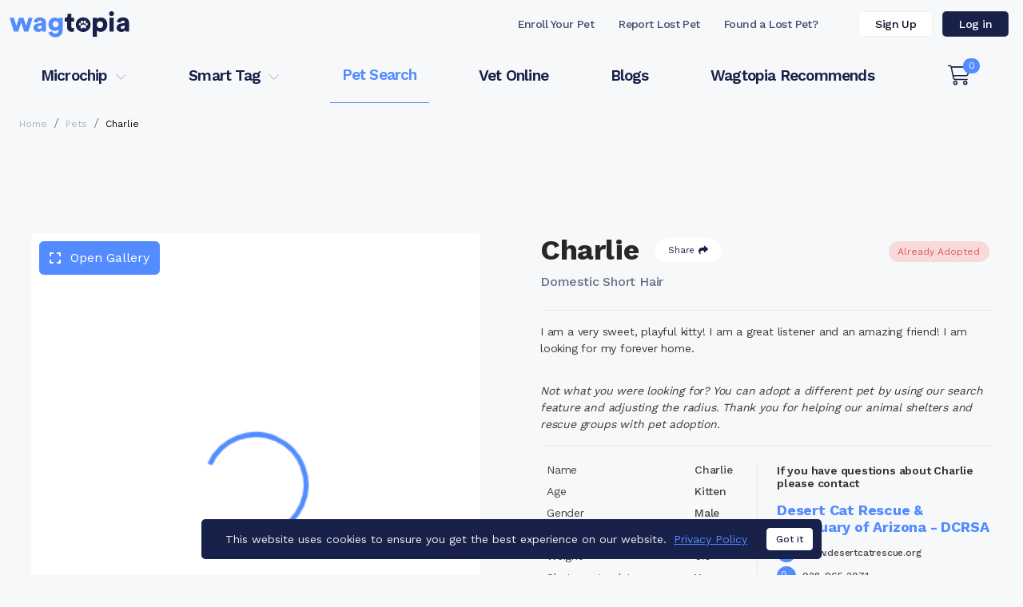

--- FILE ---
content_type: text/html; charset=utf-8
request_url: https://www.google.com/recaptcha/api2/aframe
body_size: -88
content:
<!DOCTYPE HTML><html><head><meta http-equiv="content-type" content="text/html; charset=UTF-8"></head><body><script nonce="_WZ6UV-TkUi8swmNagmhKg">/** Anti-fraud and anti-abuse applications only. See google.com/recaptcha */ try{var clients={'sodar':'https://pagead2.googlesyndication.com/pagead/sodar?'};window.addEventListener("message",function(a){try{if(a.source===window.parent){var b=JSON.parse(a.data);var c=clients[b['id']];if(c){var d=document.createElement('img');d.src=c+b['params']+'&rc='+(localStorage.getItem("rc::a")?sessionStorage.getItem("rc::b"):"");window.document.body.appendChild(d);sessionStorage.setItem("rc::e",parseInt(sessionStorage.getItem("rc::e")||0)+1);localStorage.setItem("rc::h",'1769884444313');}}}catch(b){}});window.parent.postMessage("_grecaptcha_ready", "*");}catch(b){}</script></body></html>

--- FILE ---
content_type: text/css; charset=UTF-8
request_url: https://www.wagtopia.com/assets/MainContainer-BWXASwFl.css
body_size: 1822
content:
.wagtopia-logo[data-v-fe938918]{display:flex;flex-direction:column;justify-content:space-between}.wagtopia-logo img[data-v-fe938918]{width:150px;height:33px}.footer-top[data-v-fe938918]{padding-bottom:30px;padding-top:60px;letter-spacing:-.04px;font-size:15px;border-top:1px solid #E9ECF2}.footer-top .social[data-v-fe938918]{padding-bottom:40px}.footer-top .social a[data-v-fe938918]{display:inline-flex;margin-right:10px;width:32px;height:32px;border-radius:100%;background:#0000000a;color:#000;justify-content:center;align-items:center}.footer-top .social a[data-v-fe938918]:hover{color:#538cff}.footer-top .social a svg[data-v-fe938918]{font-size:18px}.footer-top .footer-top-menu h3[data-v-fe938918]{font-size:15px;color:#172149}.footer-top .footer-top-menu a[data-v-fe938918]{color:#172149b3;display:block;padding:5px 0;text-decoration:none}.footer-top .footer-top-menu a[data-v-fe938918]:hover{color:#538cff}.footer-cities[data-v-fe938918]{font-size:14px;color:#fffc;background-color:#fafafa}.footer-cities .container-xxl[data-v-fe938918]{display:flex;flex-wrap:wrap;align-items:center;padding:.5rem 0}.footer-cities a[data-v-fe938918]{color:#172149b3;font-size:14px;text-decoration:none;padding:.25rem .75rem}.footer-cities a[data-v-fe938918]:hover{color:#538cff}.footer-bottom[data-v-fe938918]{font-size:14px;color:#fffc;background-color:#172149;min-height:52px;display:flex;align-items:center}.footer-bottom .row[data-v-fe938918]{align-items:center}@media (max-width: 991.98px){.footer-bottom .copyrights[data-v-fe938918]{order:2;text-align:center;padding:10px;background:#00000026}}.footer-bottom .footer-bottom-menu[data-v-fe938918]{display:flex;justify-content:space-between;flex-wrap:wrap}@media (max-width: 991.98px){.footer-bottom .footer-bottom-menu[data-v-fe938918]{order:1;justify-content:center}}.footer-bottom .footer-bottom-menu a[data-v-fe938918]{font-size:14px;color:#fffc;text-decoration:none;padding:10px}.footer-bottom .footer-bottom-menu a[data-v-fe938918]:hover{color:#538cff}.cookie-banner-container[data-v-23c06d18]{position:fixed;bottom:20px;left:0;width:100%;z-index:111111120}.cookie-banner-container .container[data-v-23c06d18]{max-width:800px}.cookie-banner-container .cookie-banner[data-v-23c06d18]{display:flex;justify-content:space-between;align-items:center;background:#172149;color:#efefef;border-radius:5px;font-size:14px;padding:11px 11px 11px 30px;text-align:left}.cookie-banner-container .cookie-banner p[data-v-23c06d18]{margin:0;padding-right:20px}.cookie-banner-container .cookie-banner .btn[data-v-23c06d18]{min-width:58px}.filled-ad-unit+.cookie-banner-container{bottom:120px}.main-app-container[data-v-5cf83a1c]{min-height:100vh}ol.breadcrumb[data-v-5cf83a1c]{margin:0 0 0 12px;padding:12px 0}ol.breadcrumb li a[data-v-5cf83a1c]{text-decoration:none;font-size:12px}ol.breadcrumb li a[disabled=true][data-v-5cf83a1c]{color:#000;pointer-events:none}#wagtopia-header .lost-and-found-header>div[class^=container-xxl][data-v-5cf83a1c]{height:60px;display:flex;justify-content:space-between;align-items:center}#wagtopia-header .lost-and-found-header .account-menu .btn[data-v-5cf83a1c]{margin:6px;line-height:130%;letter-spacing:-.56px}#wagtopia-header .lost-and-found-header .account-menu .signup-menu[data-v-5cf83a1c],#wagtopia-header .lost-and-found-header .account-menu .login-menu[data-v-5cf83a1c]{display:none}@media (min-width: 1200px){#wagtopia-header .lost-and-found-header .account-menu .signup-menu[data-v-5cf83a1c],#wagtopia-header .lost-and-found-header .account-menu .login-menu[data-v-5cf83a1c]{display:inline-block}}@media (min-width: 1200px){#wagtopia-header .lost-and-found-header .account-menu .user-menu[data-v-5cf83a1c]{display:none}}#wagtopia-header .page-links-header .dropdown-toggle[data-v-5cf83a1c]:after{display:none}#wagtopia-header .page-links-header ul[data-v-5cf83a1c]:not(.dropdown-menu){display:block}@media (min-width: 992px){#wagtopia-header .page-links-header ul[data-v-5cf83a1c]:not(.dropdown-menu){display:flex;align-items:center;justify-content:space-around}}#wagtopia-header .page-links-header ul:not(.dropdown-menu) a[data-v-5cf83a1c],#wagtopia-header .page-links-header ul:not(.dropdown-menu) .dropdown-toggle[data-v-5cf83a1c]{font-size:16px;letter-spacing:-.8px;opacity:1}@media (min-width: 992px){#wagtopia-header .page-links-header ul:not(.dropdown-menu) a[data-v-5cf83a1c],#wagtopia-header .page-links-header ul:not(.dropdown-menu) .dropdown-toggle[data-v-5cf83a1c]{font-size:19px;font-weight:600}}#wagtopia-header .page-links-header ul:not(.dropdown-menu) a svg[data-v-5cf83a1c],#wagtopia-header .page-links-header ul:not(.dropdown-menu) .dropdown-toggle svg[data-v-5cf83a1c]{width:15px;height:15px;opacity:.3;margin-left:4px}@media (min-width: 992px){#wagtopia-header .page-links-header ul:not(.dropdown-menu) .cart a[data-v-5cf83a1c]{padding:20px 30px;font-size:28px;line-height:28px}#wagtopia-header .page-links-header ul:not(.dropdown-menu) .cart a svg[data-v-5cf83a1c]{margin:0;opacity:1;width:28px;height:28px}}#wagtopia-header .page-links-header ul:not(.dropdown-menu) .cart .badge[data-v-5cf83a1c]{font-size:11px;min-width:1.17rem;font-weight:400;margin-left:8px}@media (min-width: 992px){#wagtopia-header .page-links-header ul:not(.dropdown-menu) .cart .badge[data-v-5cf83a1c]{position:absolute;top:13px;left:calc(50% + 5px);margin-left:0}}#wagtopia-header .page-links-header ul.dropdown-menu[data-v-5cf83a1c]{padding:0;transform:translate(0)!important;position:relative!important;border:none;z-index:1001}#wagtopia-header .page-links-header ul.dropdown-menu li[data-v-5cf83a1c]{padding-left:15px}#wagtopia-header .page-links-header ul.dropdown-menu a[data-v-5cf83a1c]:focus{background-color:#fff}#wagtopia-header .page-links-header ul.dropdown-menu a[data-v-5cf83a1c]:hover{color:#000;background-color:#f9fbff}@media (min-width: 992px){#wagtopia-header .page-links-header ul.dropdown-menu[data-v-5cf83a1c]{transform:translateY(52px)!important;position:absolute!important;border:1px solid rgba(23,33,73,.1);border-radius:10px;box-shadow:0 4px 44px #1721491a}#wagtopia-header .page-links-header ul.dropdown-menu li[data-v-5cf83a1c]{padding-left:0;border-bottom:1px solid rgba(23,33,73,.1);display:block!important}#wagtopia-header .page-links-header ul.dropdown-menu li[data-v-5cf83a1c]:last-child{border:none}#wagtopia-header .page-links-header ul.dropdown-menu a[data-v-5cf83a1c]{font-size:18px;font-weight:500;padding:15px 30px;color:#000}#wagtopia-header .page-links-header ul.dropdown-menu a[data-v-5cf83a1c]:active{background-color:transparent}}#wagtopia-header .hamburger-menu[data-v-5cf83a1c],#wagtopia-header .user-menu[data-v-5cf83a1c]{display:flex;align-items:center;justify-content:center;background-color:#fff;color:#172149;width:46px}#wagtopia-header .hamburger-menu svg[data-v-5cf83a1c],#wagtopia-header .user-menu svg[data-v-5cf83a1c]{width:20px;height:20px}#wagtopia-header .hamburger-menu[data-v-5cf83a1c]{border-color:#172149}@media (min-width: 992px){#wagtopia-header .hamburger-menu[data-v-5cf83a1c]{display:none}}#wagtopia-header .home-menu img[data-v-5cf83a1c]{width:150px;height:33px}#wagtopia-header .menus[data-v-5cf83a1c]{display:flex;align-items:center}#wagtopia-header .menus .user-name[data-v-5cf83a1c]{cursor:pointer;font-size:16px;color:#172149;font-weight:600}#wagtopia-header .menus .user-name span[data-v-5cf83a1c]{display:none}@media (min-width: 576px){#wagtopia-header .menus .user-name span[data-v-5cf83a1c]{display:inline-block}}@media (min-width: 768px){#wagtopia-header .menus .user-name[data-v-5cf83a1c]{margin-left:30px}}#wagtopia-header .menus .user-name svg[data-v-5cf83a1c]{margin-right:8px}@media (min-width: 1200px){#wagtopia-header .menus .account-menu[data-v-5cf83a1c]{margin-left:30px}}#wagtopia-header ul.menu[data-v-5cf83a1c],#wagtopia-header ul.lost-and-found-menu[data-v-5cf83a1c]{list-style:none;margin:0;padding:0}@media (min-width: 992px){#wagtopia-header ul.menu[data-v-5cf83a1c],#wagtopia-header ul.lost-and-found-menu[data-v-5cf83a1c]{display:flex!important}}#wagtopia-header ul.menu li[data-v-5cf83a1c]:not(.dropdown),#wagtopia-header ul.lost-and-found-menu li[data-v-5cf83a1c]:not(.dropdown){display:flex;align-items:center}#wagtopia-header ul.menu a[data-v-5cf83a1c],#wagtopia-header ul.menu .dropdown-toggle[data-v-5cf83a1c],#wagtopia-header ul.lost-and-found-menu a[data-v-5cf83a1c],#wagtopia-header ul.lost-and-found-menu .dropdown-toggle[data-v-5cf83a1c]{color:#172149;text-decoration:none;padding:15px 20px;font-size:14px;transition:.2s ease all;line-height:130%;letter-spacing:-.56px;opacity:.8;cursor:pointer}#wagtopia-header ul.menu a br[data-v-5cf83a1c],#wagtopia-header ul.menu .dropdown-toggle br[data-v-5cf83a1c],#wagtopia-header ul.lost-and-found-menu a br[data-v-5cf83a1c],#wagtopia-header ul.lost-and-found-menu .dropdown-toggle br[data-v-5cf83a1c]{display:none}@media (min-width: 992px){#wagtopia-header ul.menu a[data-v-5cf83a1c],#wagtopia-header ul.menu .dropdown-toggle[data-v-5cf83a1c],#wagtopia-header ul.lost-and-found-menu a[data-v-5cf83a1c],#wagtopia-header ul.lost-and-found-menu .dropdown-toggle[data-v-5cf83a1c]{padding:22px 15px;font-weight:500}#wagtopia-header ul.menu a br[data-v-5cf83a1c],#wagtopia-header ul.menu .dropdown-toggle br[data-v-5cf83a1c],#wagtopia-header ul.lost-and-found-menu a br[data-v-5cf83a1c],#wagtopia-header ul.lost-and-found-menu .dropdown-toggle br[data-v-5cf83a1c]{display:block}}#wagtopia-header ul.menu a[data-v-5cf83a1c]:hover,#wagtopia-header ul.menu .dropdown-toggle[data-v-5cf83a1c]:hover,#wagtopia-header ul.lost-and-found-menu a[data-v-5cf83a1c]:hover,#wagtopia-header ul.lost-and-found-menu .dropdown-toggle[data-v-5cf83a1c]:hover,#wagtopia-header ul.menu a.active-link[data-v-5cf83a1c],#wagtopia-header ul.menu .dropdown-toggle.active-link[data-v-5cf83a1c],#wagtopia-header ul.lost-and-found-menu a.active-link[data-v-5cf83a1c],#wagtopia-header ul.lost-and-found-menu .dropdown-toggle.active-link[data-v-5cf83a1c]{color:#538cff}@media (min-width: 992px){#wagtopia-header ul.menu a.active-link[data-v-5cf83a1c],#wagtopia-header ul.menu .dropdown-toggle.active-link[data-v-5cf83a1c],#wagtopia-header ul.lost-and-found-menu a.active-link[data-v-5cf83a1c],#wagtopia-header ul.lost-and-found-menu .dropdown-toggle.active-link[data-v-5cf83a1c]{border-bottom:1px solid #538cff}}@media (max-width: 991.98px){#wagtopia-header ul.menu[data-v-5cf83a1c],#wagtopia-header ul.lost-and-found-menu[data-v-5cf83a1c]{position:absolute;left:.75rem;top:10px;z-index:1001;min-width:240px;background:#fff;padding:15px;border-radius:10px;box-shadow:2px 2px 12px 2px #0000001a}}@media (min-width: 992px){#wagtopia-header ul.menu li[data-v-5cf83a1c]:last-child,#wagtopia-header ul.menu li[data-v-5cf83a1c]:nth-last-child(2),#wagtopia-header ul.menu li[data-v-5cf83a1c]:nth-last-child(3){display:none}}#wagtopia-header ul.lost-and-found-menu[data-v-5cf83a1c]{display:none}@media (max-width: 991.98px){#wagtopia-header .menu-dropdown-enter-active[data-v-5cf83a1c],#wagtopia-header .menu-dropdown-leave-active[data-v-5cf83a1c]{transition:all .4s}}#wagtopia-header .menu-dropdown-enter-from[data-v-5cf83a1c],#wagtopia-header .menu-dropdown-leave-to[data-v-5cf83a1c]{opacity:0;transform:translate(-30px)}#wagtopia-header .cart-popup[data-v-5cf83a1c]{position:absolute;top:calc(100% + 10px);right:20px;z-index:5;background:#fff;box-shadow:0 4px 44px #17214914;border:1px solid rgba(23,33,73,.1019607843);color:#172149;border-radius:10px;width:calc(100% - 40px)}@media (min-width: 768px){#wagtopia-header .cart-popup[data-v-5cf83a1c]{display:flex;width:500px;max-width:500px}}#wagtopia-header .cart-popup .cart-close-popup[data-v-5cf83a1c]{position:absolute;top:0;right:0;padding:6px 10px;color:#d7d7d7}#wagtopia-header .cart-popup .cart-close-popup[data-v-5cf83a1c]:hover{color:#538cff}#wagtopia-header .cart-popup .cart-product-image[data-v-5cf83a1c]{border-right:1px solid rgba(23,33,73,.1019607843);padding:5px 18px;display:none;align-items:center}@media (min-width: 768px){#wagtopia-header .cart-popup .cart-product-image[data-v-5cf83a1c]{display:flex}}#wagtopia-header .cart-popup .cart-product-image img[data-v-5cf83a1c]{height:100px}#wagtopia-header .cart-popup .cart-product-description[data-v-5cf83a1c]{padding:25px 40px;font-size:14px;line-height:18px;letter-spacing:-.02em}#wagtopia-header .cart-popup .cart-product-description h2[data-v-5cf83a1c]{font-size:16px;font-weight:700;line-height:21px}#wagtopia-header .cart-popup .cart-product-description>div[data-v-5cf83a1c]{margin-bottom:10px}#wagtopia-header .cart-popup .cart-product-description a[data-v-5cf83a1c]{text-decoration:none}.page-content[data-v-5cf83a1c]{min-height:1400px}.sticky-ad-unit[data-v-5cf83a1c]{position:fixed;bottom:0;left:0;width:100%;height:auto;display:inline-block;max-height:100px!important;text-align:center;z-index:111111110}.sticky-ad-unit .close-ad-button[data-v-5cf83a1c]{display:none;position:absolute;top:-22px;right:5px;border:0;line-height:16px;font-size:16px;border-radius:3px;width:22px;height:22px;padding:0;z-index:1;background:#ddd}.sticky-ad-unit.filled-ad-unit[data-v-5cf83a1c]{background:#ffffffb3;box-shadow:0 -2px 10px #0003}.sticky-ad-unit.filled-ad-unit .close-ad-button[data-v-5cf83a1c]{display:block}


--- FILE ---
content_type: text/css; charset=UTF-8
request_url: https://www.wagtopia.com/assets/ReducedDescription-B2cyQfb5.css
body_size: 321
content:
.reduced-description[data-v-04b9bf05]{max-height:200px;overflow:hidden;position:relative;transition:.5s ease-in-out all}.reduced-description[data-v-04b9bf05]:after{content:"";bottom:0;opacity:1;width:100%;height:100px;position:absolute;z-index:1;background:linear-gradient(to bottom,#f7f8f900 0,#f7f8f9 99%,#f7f8f9);transition:all .3s ease-in-out}.reduced-description.open[data-v-04b9bf05]:after,.reduced-description.short[data-v-04b9bf05]:after{opacity:0;height:0}.reduced-description.fullyOpen[data-v-04b9bf05]:after{z-index:-1}.reduced-description.short[data-v-04b9bf05]{max-height:none}.reduced-description.white-shade[data-v-04b9bf05]:after{background:linear-gradient(to bottom,#fff0 0,#fff 99%,#fff)}


--- FILE ---
content_type: text/css; charset=UTF-8
request_url: https://www.wagtopia.com/assets/VideoModal-D9eNhP0L.css
body_size: 1
content:
.btn-close[data-v-15656c62]{background:none;font-size:30px;line-height:30px;color:#fff;opacity:1}.btn-close[data-v-15656c62]:hover{color:#00aef0}.modal-dialog[data-v-15656c62]{max-width:800px}.modal-dialog.vertical-video[data-v-15656c62]{max-width:400px}.modal-content[data-v-15656c62]{background:#1a1b1ee6}.modal-header[data-v-15656c62]{border:0}.modal-body .title[data-v-15656c62]{padding:0 35px}.modal-body .title h1[data-v-15656c62]{font-weight:700;font-size:22px}.modal-body .title p[data-v-15656c62]{font-size:16px;letter-spacing:-.25px}.modal-body iframe[data-v-15656c62]{width:100%;border:0;margin-bottom:14px}.video[data-v-15656c62]{padding-bottom:56.25%;overflow:hidden;position:relative}.video iframe[data-v-15656c62],.video object[data-v-15656c62],.video embed[data-v-15656c62]{position:absolute;top:0;left:0;width:100%;height:100%;border:0;border-radius:.3rem}.facebook-video[data-v-15656c62]{text-align:center}.facebook-video iframe[data-v-15656c62]{border-radius:.3rem;width:100%}.video-s3 .video-js.vjs-fluid[data-v-15656c62],.video-s3 video.video-js[data-v-15656c62],.video-s3 video.vjs-tech[data-v-15656c62]{max-height:95vh;position:relative!important;width:100%;height:auto!important;max-width:100%!important;padding-top:0!important;line-height:0}.video-s3 .vjs-control-bar[data-v-15656c62]{line-height:1}


--- FILE ---
content_type: application/javascript; charset=UTF-8
request_url: https://www.wagtopia.com/assets/Gallery-XUqCcdz6.js
body_size: 20378
content:
import{d as se,r as I,R as wt,K as it,o as Xi,S as Hi,a8 as Ui,G as te,w as wi,V as qi,P as V,n as ke,Q as J,ao as Ce,_ as $i,a as Dt,ah as Zi,b as nt,e as gt,s as Ne,f as ee,g as je,m as It,k as $t,h as Zt,F as Gi,j as Ki,q as Qi,p as Ji,l as tn}from"./index-xO2_-w4e.js";/*! get-video-id v3.7.0 | @license MIT © Michael Wuergler | https://github.com/radiovisual/get-video-id */function K(e){return e.includes("?")&&(e=e.split("?")[0]),e.includes("/")&&(e=e.split("/")[0]),e.includes("&")&&(e=e.split("&")[0]),e}function en(e){var t=e;t=t.replace(/#t=.*$/,""),t=t.replace(/^https?:\/\//,"");var i=/youtube:\/\/|youtu\.be\/|y2u\.be\//g;if(i.test(t)){var n=t.split(i)[1];return K(n)}var r=/\/shorts\//g;if(r.test(t))return K(t.split(r)[1]);var a=/v=|vi=/g;if(a.test(t)){var o=t.split(a);return K(o[1].split("&")[0])}var s=/\/v\/|\/vi\/|\/watch\//g;if(s.test(t)){var c=t.split(s)[1];return K(c)}var l=/\/an_webp\//g;if(l.test(t)){var u=t.split(l)[1];return K(u)}var h=/\/e\//g;if(h.test(t)){var v=t.split(h)[1];return K(v)}var b=/\/embed\//g;if(b.test(t)){var f=t.split(b)[1];return K(f)}var g=/\/user\/([a-zA-Z\d]*)$/g;if(!g.test(t)){var C=/\/user\/(?!.*videos)/g;if(C.test(t)){var N=t.split("/");return K(N.pop())}var A=/\/attribution_link\?.*v%3D([^%&]*)(%26|&|$)/;if(A.test(t))return K(t.match(A)[1]);var w=/\/live\//g;if(w.test(t)){var z=t.split(w)[1];return K(z)}}}function Gt(e,t){return nn(e)||rn(e,t)||an(e,t)||on()}function nn(e){if(Array.isArray(e))return e}function rn(e,t){var i=e==null?null:typeof Symbol<"u"&&e[Symbol.iterator]||e["@@iterator"];if(i!=null){var n=[],r=!0,a=!1,o,s;try{for(i=i.call(e);!(r=(o=i.next()).done)&&(n.push(o.value),!(t&&n.length===t));r=!0);}catch(c){a=!0,s=c}finally{try{!r&&i.return!=null&&i.return()}finally{if(a)throw s}}return n}}function an(e,t){if(e){if(typeof e=="string")return Le(e,t);var i=Object.prototype.toString.call(e).slice(8,-1);if(i==="Object"&&e.constructor&&(i=e.constructor.name),i==="Map"||i==="Set")return Array.from(e);if(i==="Arguments"||/^(?:Ui|I)nt(?:8|16|32)(?:Clamped)?Array$/.test(i))return Le(e,t)}}function Le(e,t){(t==null||t>e.length)&&(t=e.length);for(var i=0,n=new Array(t);i<t;i++)n[i]=e[i];return n}function on(){throw new TypeError(`Invalid attempt to destructure non-iterable instance.
In order to be iterable, non-array objects must have a [Symbol.iterator]() method.`)}function sn(e){var t=e;if(t.includes("#")){var i=t.split("#"),n=Gt(i,1);t=n[0]}if(t.includes("?")&&!t.includes("clip_id=")){var r=t.split("?"),a=Gt(r,1);t=a[0]}var o,s,c=/https?:\/\/vimeo\.com\/event\/(\d+)$/,l=c.exec(t);if(l&&l[1])return l[1];var u=/https?:\/\/vimeo\.com\/(\d+)/,h=u.exec(t);if(h&&h[1])return h[1];var v=["https?://player.vimeo.com/video/[0-9]+$","https?://vimeo.com/channels","groups","album"].join("|"),b=new RegExp(v,"gim");if(b.test(t))s=t.split("/"),s&&s.length>0&&(o=s.pop());else if(/clip_id=/gim.test(t)&&(s=t.split("clip_id="),s&&s.length>0)){var f=s[1].split("&"),g=Gt(f,1);o=g[0]}return o}function ln(e){var t=/https:\/\/vine\.co\/v\/([a-zA-Z\d]*)\/?/,i=t.exec(e);if(i&&i.length>1)return i[1]}function un(e){var t;if(e.includes("embed"))return t=/embed\/(\w{8})/,e.match(t)[1];t=/\/v\/(\w{8})/;var i=e.match(t);if(i&&i.length>0)return i[1]}function cn(e){var t=e.includes("embed")?/https:\/\/web\.microsoftstream\.com\/embed\/video\/([a-zA-Z\d-]*)\/?/:/https:\/\/web\.microsoftstream\.com\/video\/([a-zA-Z\d-]*)\/?/,i=t.exec(e);if(i&&i.length>1)return i[1]}function hn(e){var t=/tiktok\.com(.*)\/video\/(\d+)/gm,i=t.exec(e);if(i&&i.length>2)return i[2]}function fn(e){var t=/dailymotion\.com(.*)(video)\/([a-zA-Z\d]+)/gm,i=t.exec(e);if(i)return i[3];var n=/dai\.ly\/([a-zA-Z\d]+)/gm,r=n.exec(e);if(r&&r.length>1)return r[1];var a=/dailymotion\.com(.*)video=([a-zA-Z\d]+)/gm,o=a.exec(e);if(o&&o.length>2)return o[2]}function dn(e){if(typeof e!="string")throw new TypeError("getSrc expected a string");var t=/src="(.*?)"/gm,i=t.exec(e);if(i&&i.length>=2)return i[1]}function vn(e){if(typeof e!="string")throw new TypeError("get-video-id expects a string");var t=e;/<iframe/gi.test(t)&&(t=dn(t)||""),t=t.trim(),t=t.replace("-nocookie",""),t=t.replace("/www.","/");var i={id:null,service:null};if(/\/\/google/.test(t)){var n=t.match(/url=([^&]+)&/);n&&(t=decodeURIComponent(n[1]))}return/youtube|youtu\.be|y2u\.be|i.ytimg\./.test(t)?i={id:en(t),service:"youtube"}:/vimeo/.test(t)?i={id:sn(t),service:"vimeo"}:/vine/.test(t)?i={id:ln(t),service:"vine"}:/videopress/.test(t)?i={id:un(t),service:"videopress"}:/microsoftstream/.test(t)?i={id:cn(t),service:"microsoftstream"}:/tiktok\.com/.test(t)?i={id:hn(t),service:"tiktok"}:/(dailymotion\.com|dai\.ly)/.test(t)&&(i={id:fn(t),service:"dailymotion"}),i}/**
 * Vue 3 Carousel 0.1.48
 * (c) 2022
 * @license MIT
 */const P={itemsToShow:1,itemsToScroll:1,modelValue:0,transition:300,autoplay:0,snapAlign:"center",wrapAround:!1,pauseAutoplayOnHover:!1,mouseDrag:!0,touchDrag:!0,dir:"ltr",breakpoints:void 0},ze={itemsToShow:{default:P.itemsToShow,type:Number},itemsToScroll:{default:P.itemsToScroll,type:Number},wrapAround:{default:P.wrapAround,type:Boolean},snapAlign:{default:P.snapAlign,validator(e){return["start","end","center","center-even","center-odd"].includes(e)}},transition:{default:P.transition,type:Number},breakpoints:{default:P.breakpoints,type:Object},autoplay:{default:P.autoplay,type:Number},pauseAutoplayOnHover:{default:P.pauseAutoplayOnHover,type:Boolean},modelValue:{default:void 0,type:Number},mouseDrag:{default:P.mouseDrag,type:Boolean},touchDrag:{default:P.touchDrag,type:Boolean},dir:{default:P.dir,validator(e){return["rtl","ltr"].includes(e)}},settings:{default(){return{}},type:Object}};function mn(e,t){let i;return function(...n){i&&clearTimeout(i),i=setTimeout(()=>{e(...n),i=null},t)}}function pn(e,t){let i;return function(...n){const r=this;i||(e.apply(r,n),i=!0,setTimeout(()=>i=!1,t))}}function gn(e){var t,i,n;return e?((i=(t=e[0])===null||t===void 0?void 0:t.type)===null||i===void 0?void 0:i.name)==="CarouselSlide"?e:((n=e[0])===null||n===void 0?void 0:n.children)||[]:[]}function bn(e,t){if(e.wrapAround)return t-1;switch(e.snapAlign){case"start":return t-e.itemsToShow;case"end":return t-1;case"center":case"center-odd":return t-Math.ceil(e.itemsToShow/2);case"center-even":return t-Math.ceil(e.itemsToShow/2);default:return 0}}function yn(e){if(e.wrapAround)return 0;switch(e.snapAlign){case"start":return 0;case"end":return e.itemsToShow-1;case"center":case"center-odd":return Math.floor((e.itemsToShow-1)/2);case"center-even":return Math.floor((e.itemsToShow-2)/2);default:return 0}}function Me(e,t,i,n){return e.wrapAround?t:Math.min(Math.max(t,n),i)}function wn({slidesBuffer:e,currentSlide:t,snapAlign:i,itemsToShow:n,wrapAround:r,slidesCount:a}){let o=e.indexOf(t);if(o===-1&&(o=e.indexOf(Math.ceil(t))),i==="center"||i==="center-odd"?o-=(n-1)/2:i==="center-even"?o-=(n-2)/2:i==="end"&&(o-=n-1),!r){const s=a-n;o=Math.max(Math.min(o,s),0)}return o}var En=se({name:"Carousel",props:ze,setup(e,{slots:t,emit:i,expose:n}){var r;const a=I(null),o=I([]),s=I([]),c=I(0),l=I(1);let u,h,v=I({}),b=Object.assign({},P);const f=wt(Object.assign({},b)),g=I((r=f.modelValue)!==null&&r!==void 0?r:0),C=I(0),N=I(0),A=I(0),w=I(0);it("config",f),it("slidesBuffer",s),it("slidesCount",l),it("currentSlide",g),it("maxSlide",A),it("minSlide",w);function z(){const d=Object.assign(Object.assign({},e),e.settings);v=I(Object.assign({},d.breakpoints)),b=Object.assign(Object.assign({},d),{settings:void 0,breakpoints:void 0}),R(b)}function Y(){const d=Object.keys(v.value).map(L=>Number(L)).sort((L,X)=>+X-+L);let j=Object.assign({},b);d.some(L=>window.matchMedia(`(min-width: ${L}px)`).matches?(j=Object.assign(Object.assign({},j),v.value[L]),!0):!1),R(j)}function R(d){for(let j in d)f[j]=d[j]}const Q=mn(()=>{v.value&&(Y(),W()),Z()},16);function Z(){if(!a.value)return;const d=a.value.getBoundingClientRect();c.value=d.width/f.itemsToShow}function W(){l.value=Math.max(o.value.length,1),!(l.value<=0)&&(N.value=Math.ceil((l.value-1)/2),A.value=bn(f,l.value),w.value=yn(f),g.value=Me(f,g.value,A.value,w.value))}function M(){const d=[...Array(l.value).keys()];if(f.wrapAround&&f.itemsToShow+1<=l.value){let X=(f.itemsToShow!==1?Math.round((l.value-f.itemsToShow)/2):0)-g.value;if(f.snapAlign==="end"?X+=Math.floor(f.itemsToShow-1):(f.snapAlign==="center"||f.snapAlign==="center-odd")&&X++,X<0)for(let G=X;G<0;G++)d.push(Number(d.shift()));else for(let G=0;G<X;G++)d.unshift(Number(d.pop()))}s.value=d}Xi(()=>{v.value&&(Y(),W()),Hi(()=>setTimeout(Z,16)),we(),window.addEventListener("resize",Q,{passive:!0})}),Ui(()=>{h&&clearTimeout(h),u&&clearInterval(u)});let B=!1;const At={x:0,y:0},Ot={x:0,y:0},rt=wt({x:0,y:0}),Bt=I(!1),Yi=()=>{Bt.value=!0},Wi=()=>{Bt.value=!1};function ge(d){B=d.type==="touchstart",!(!B&&d.button!==0||pt.value)&&(B||d.preventDefault(),At.x=B?d.touches[0].clientX:d.clientX,At.y=B?d.touches[0].clientY:d.clientY,document.addEventListener(B?"touchmove":"mousemove",be,!0),document.addEventListener(B?"touchend":"mouseup",ye,!0))}const be=pn(d=>{Ot.x=B?d.touches[0].clientX:d.clientX,Ot.y=B?d.touches[0].clientY:d.clientY;const j=Ot.x-At.x,L=Ot.y-At.y;rt.y=L,rt.x=j},16);function ye(){const d=f.dir==="rtl"?-1:1,j=Math.sign(rt.x)*.4,L=Math.round(rt.x/c.value+j)*d;let X=Me(f,g.value-L,A.value,w.value);if(L&&!B){const G=qt=>{qt.stopPropagation(),window.removeEventListener("click",G,!0)};window.addEventListener("click",G,!0)}et(X),rt.x=0,rt.y=0,document.removeEventListener(B?"touchmove":"mousemove",be,!0),document.removeEventListener(B?"touchend":"mouseup",ye,!0)}function we(){!f.autoplay||f.autoplay<=0||(u=setInterval(()=>{f.pauseAutoplayOnHover&&Bt.value||Xt()},f.autoplay))}function Ee(){u&&(clearInterval(u),u=null),we()}const pt=I(!1);function et(d,j=!1){if(g.value===d||pt.value)return;Ee();const L=l.value-1;if(d>L)return et(d-l.value);if(d<0)return et(d+l.value);pt.value=!0,C.value=g.value,g.value=d,j||i("update:modelValue",g.value),h=setTimeout(()=>{f.wrapAround&&M(),pt.value=!1},f.transition)}function Xt(){let d=g.value+f.itemsToScroll;f.wrapAround||(d=Math.min(d,A.value)),et(d)}function Se(){let d=g.value-f.itemsToScroll;f.wrapAround||(d=Math.max(d,w.value)),et(d)}const _e={slideTo:et,next:Xt,prev:Se};it("nav",_e);const Te=te(()=>wn({slidesBuffer:s.value,itemsToShow:f.itemsToShow,snapAlign:f.snapAlign,wrapAround:!!f.wrapAround,currentSlide:g.value,slidesCount:l.value}));it("slidesToScroll",Te);const Bi=te(()=>{const d=f.dir==="rtl"?-1:1,j=Te.value*c.value*d;return{transform:`translateX(${rt.x-j}px)`,transition:`${pt.value?f.transition:0}ms`}});function xe(){z()}function Ae(){z(),Y(),W(),M(),Z(),Ee()}function Oe(){W(),M()}Object.keys(ze).forEach(d=>{["modelValue"].includes(d)||wi(()=>e[d],Ae)}),xe(),qi(()=>{const d=l.value!==o.value.length;e.modelValue!==void 0&&g.value!==e.modelValue&&et(Number(e.modelValue),!0),d&&Oe()});const De={config:f,slidesBuffer:s,slidesCount:l,slideWidth:c,currentSlide:g,maxSlide:A,minSlide:w,middleSlide:N};n({updateBreakpointsConfigs:Y,updateSlidesData:W,updateSlideWidth:Z,updateSlidesBuffer:M,initCarousel:xe,restartCarousel:Ae,updateCarousel:Oe,slideTo:et,next:Xt,prev:Se,nav:_e,data:De});const Ht=t.default||t.slides,Ut=t.addons,Ie=wt(De);return()=>{const d=gn(Ht==null?void 0:Ht(Ie)),j=(Ut==null?void 0:Ut(Ie))||[];o.value=d,d.forEach((G,qt)=>G.props.index=qt);const L=V("ol",{class:"carousel__track",style:Bi.value,onMousedown:f.mouseDrag?ke(ge,["capture"]):null,onTouchstart:f.touchDrag?ke(ge,["capture"]):null},d),X=V("div",{class:"carousel__viewport"},L);return V("section",{ref:a,class:{carousel:!0,"carousel--rtl":f.dir==="rtl"},dir:f.dir,"aria-label":"Gallery",onMouseenter:Yi,onMouseleave:Wi},[X,j])}}});const Sn={arrowUp:"M7.41 15.41L12 10.83l4.59 4.58L18 14l-6-6-6 6z",arrowDown:"M7.41 8.59L12 13.17l4.59-4.58L18 10l-6 6-6-6 1.41-1.41z",arrowRight:"M8.59 16.59L13.17 12 8.59 7.41 10 6l6 6-6 6-1.41-1.41z",arrowLeft:"M15.41 16.59L10.83 12l4.58-4.59L14 6l-6 6 6 6 1.41-1.41z"},ie=e=>{const t=e.name;if(!t||typeof t!="string")return;const i=Sn[t],n=V("path",{d:i}),r=e.title||t,a=V("title",r);return V("svg",{class:"carousel__icon",viewBox:"0 0 24 24",role:"img",ariaLabel:r},[a,n])};ie.props={name:String,title:String};const _n=(e,{slots:t,attrs:i})=>{const{next:n,prev:r}=t||{},a=J("config",wt(Object.assign({},P))),o=J("maxSlide",I(1)),s=J("minSlide",I(1)),c=J("currentSlide",I(1)),l=J("nav",{}),u=a.dir==="rtl",h=V("button",{type:"button",class:["carousel__prev",!a.wrapAround&&c.value<=s.value&&"carousel__prev--in-active",i==null?void 0:i.class],"aria-label":"Navigate to previous slide",onClick:l.prev},(r==null?void 0:r())||V(ie,{name:u?"arrowRight":"arrowLeft"})),v=V("button",{type:"button",class:["carousel__next",!a.wrapAround&&c.value>=o.value&&"carousel__next--in-active",i==null?void 0:i.class],"aria-label":"Navigate to next slide",onClick:l.next},(n==null?void 0:n())||V(ie,{name:u?"arrowLeft":"arrowRight"}));return[h,v]};var Tn=se({name:"CarouselSlide",props:{index:{type:Number,default:1}},setup(e,{slots:t}){const i=J("config",wt(Object.assign({},P))),n=J("slidesBuffer",I([])),r=J("currentSlide",I(0)),a=J("slidesToScroll",I(0)),o=I(e.index);i.wrapAround&&(s(),wi(n,s));function s(){o.value=n.value.indexOf(e.index)}const c=te(()=>({width:`${1/i.itemsToShow*100}%`,order:o.value.toString()})),l=()=>e.index===r.value,u=()=>{const b=Math.ceil(a.value),f=Math.floor(a.value+i.itemsToShow);return n.value.slice(b,f).includes(e.index)},h=()=>e.index===n.value[Math.ceil(a.value)-1],v=()=>e.index===n.value[Math.floor(a.value+i.itemsToShow)];return()=>{var b;return V("li",{style:c.value,class:{carousel__slide:!0,"carousel__slide--active":l(),"carousel__slide--visible":u(),"carousel__slide--prev":h(),"carousel__slide--next":v()}},(b=t.default)===null||b===void 0?void 0:b.call(t))}}});/*!
 * Viewer.js v1.11.6
 * https://fengyuanchen.github.io/viewerjs
 *
 * Copyright 2015-present Chen Fengyuan
 * Released under the MIT license
 *
 * Date: 2023-09-17T03:16:38.052Z
 */function Pe(e,t){var i=Object.keys(e);if(Object.getOwnPropertySymbols){var n=Object.getOwnPropertySymbols(e);t&&(n=n.filter(function(r){return Object.getOwnPropertyDescriptor(e,r).enumerable})),i.push.apply(i,n)}return i}function le(e){for(var t=1;t<arguments.length;t++){var i=arguments[t]!=null?arguments[t]:{};t%2?Pe(Object(i),!0).forEach(function(n){On(e,n,i[n])}):Object.getOwnPropertyDescriptors?Object.defineProperties(e,Object.getOwnPropertyDescriptors(i)):Pe(Object(i)).forEach(function(n){Object.defineProperty(e,n,Object.getOwnPropertyDescriptor(i,n))})}return e}function ne(e){"@babel/helpers - typeof";return ne=typeof Symbol=="function"&&typeof Symbol.iterator=="symbol"?function(t){return typeof t}:function(t){return t&&typeof Symbol=="function"&&t.constructor===Symbol&&t!==Symbol.prototype?"symbol":typeof t},ne(e)}function xn(e,t){if(!(e instanceof t))throw new TypeError("Cannot call a class as a function")}function Re(e,t){for(var i=0;i<t.length;i++){var n=t[i];n.enumerable=n.enumerable||!1,n.configurable=!0,"value"in n&&(n.writable=!0),Object.defineProperty(e,Ei(n.key),n)}}function An(e,t,i){return t&&Re(e.prototype,t),i&&Re(e,i),Object.defineProperty(e,"prototype",{writable:!1}),e}function On(e,t,i){return t=Ei(t),t in e?Object.defineProperty(e,t,{value:i,enumerable:!0,configurable:!0,writable:!0}):e[t]=i,e}function Dn(e,t){if(typeof e!="object"||e===null)return e;var i=e[Symbol.toPrimitive];if(i!==void 0){var n=i.call(e,t||"default");if(typeof n!="object")return n;throw new TypeError("@@toPrimitive must return a primitive value.")}return(t==="string"?String:Number)(e)}function Ei(e){var t=Dn(e,"string");return typeof t=="symbol"?t:String(t)}var Ve={backdrop:!0,button:!0,navbar:!0,title:!0,toolbar:!0,className:"",container:"body",filter:null,fullscreen:!0,inheritedAttributes:["crossOrigin","decoding","isMap","loading","referrerPolicy","sizes","srcset","useMap"],initialCoverage:.9,initialViewIndex:0,inline:!1,interval:5e3,keyboard:!0,focus:!0,loading:!0,loop:!0,minWidth:200,minHeight:100,movable:!0,rotatable:!0,scalable:!0,zoomable:!0,zoomOnTouch:!0,zoomOnWheel:!0,slideOnTouch:!0,toggleOnDblclick:!0,tooltip:!0,transition:!0,zIndex:2015,zIndexInline:0,zoomRatio:.1,minZoomRatio:.01,maxZoomRatio:100,url:"src",ready:null,show:null,shown:null,hide:null,hidden:null,view:null,viewed:null,move:null,moved:null,rotate:null,rotated:null,scale:null,scaled:null,zoom:null,zoomed:null,play:null,stop:null},In='<div class="viewer-container" tabindex="-1" touch-action="none"><div class="viewer-canvas"></div><div class="viewer-footer"><div class="viewer-title"></div><div class="viewer-toolbar"></div><div class="viewer-navbar"><ul class="viewer-list" role="navigation"></ul></div></div><div class="viewer-tooltip" role="alert" aria-hidden="true"></div><div class="viewer-button" data-viewer-action="mix" role="button"></div><div class="viewer-player"></div></div>',Ft=typeof window<"u"&&typeof window.document<"u",tt=Ft?window:{},ft=Ft&&tt.document.documentElement?"ontouchstart"in tt.document.documentElement:!1,ue=Ft?"PointerEvent"in tt:!1,y="viewer",Lt="move",Si="switch",yt="zoom",kt="".concat(y,"-active"),kn="".concat(y,"-close"),zt="".concat(y,"-fade"),re="".concat(y,"-fixed"),Cn="".concat(y,"-fullscreen"),Fe="".concat(y,"-fullscreen-exit"),at="".concat(y,"-hide"),Nn="".concat(y,"-hide-md-down"),jn="".concat(y,"-hide-sm-down"),Ln="".concat(y,"-hide-xs-down"),H="".concat(y,"-in"),Et="".concat(y,"-invisible"),dt="".concat(y,"-loading"),zn="".concat(y,"-move"),Ye="".concat(y,"-open"),st="".concat(y,"-show"),D="".concat(y,"-transition"),vt="click",ae="dblclick",We="dragstart",Be="focusin",Xe="keydown",U="load",ot="error",Mn=ft?"touchend touchcancel":"mouseup",Pn=ft?"touchmove":"mousemove",Rn=ft?"touchstart":"mousedown",He=ue?"pointerdown":Rn,Ue=ue?"pointermove":Pn,qe=ue?"pointerup pointercancel":Mn,$e="resize",q="transitionend",Ze="wheel",Ge="ready",Ke="show",Qe="shown",Je="hide",ti="hidden",ei="view",_t="viewed",ii="move",ni="moved",ri="rotate",ai="rotated",oi="scale",si="scaled",li="zoom",ui="zoomed",ci="play",hi="stop",Pt="".concat(y,"Action"),ce=/\s\s*/,Ct=["zoom-in","zoom-out","one-to-one","reset","prev","play","next","rotate-left","rotate-right","flip-horizontal","flip-vertical"];function Tt(e){return typeof e=="string"}var Vn=Number.isNaN||tt.isNaN;function O(e){return typeof e=="number"&&!Vn(e)}function ut(e){return typeof e>"u"}function mt(e){return ne(e)==="object"&&e!==null}var Fn=Object.prototype.hasOwnProperty;function ct(e){if(!mt(e))return!1;try{var t=e.constructor,i=t.prototype;return t&&i&&Fn.call(i,"isPrototypeOf")}catch{return!1}}function S(e){return typeof e=="function"}function T(e,t){if(e&&S(t))if(Array.isArray(e)||O(e.length)){var i=e.length,n;for(n=0;n<i&&t.call(e,e[n],n,e)!==!1;n+=1);}else mt(e)&&Object.keys(e).forEach(function(r){t.call(e,e[r],r,e)});return e}var F=Object.assign||function(t){for(var i=arguments.length,n=new Array(i>1?i-1:0),r=1;r<i;r++)n[r-1]=arguments[r];return mt(t)&&n.length>0&&n.forEach(function(a){mt(a)&&Object.keys(a).forEach(function(o){t[o]=a[o]})}),t},Yn=/^(?:width|height|left|top|marginLeft|marginTop)$/;function $(e,t){var i=e.style;T(t,function(n,r){Yn.test(r)&&O(n)&&(n+="px"),i[r]=n})}function Wn(e){return Tt(e)?e.replace(/&(?!amp;|quot;|#39;|lt;|gt;)/g,"&amp;").replace(/"/g,"&quot;").replace(/'/g,"&#39;").replace(/</g,"&lt;").replace(/>/g,"&gt;"):e}function lt(e,t){return!e||!t?!1:e.classList?e.classList.contains(t):e.className.indexOf(t)>-1}function m(e,t){if(!(!e||!t)){if(O(e.length)){T(e,function(n){m(n,t)});return}if(e.classList){e.classList.add(t);return}var i=e.className.trim();i?i.indexOf(t)<0&&(e.className="".concat(i," ").concat(t)):e.className=t}}function E(e,t){if(!(!e||!t)){if(O(e.length)){T(e,function(i){E(i,t)});return}if(e.classList){e.classList.remove(t);return}e.className.indexOf(t)>=0&&(e.className=e.className.replace(t,""))}}function xt(e,t,i){if(t){if(O(e.length)){T(e,function(n){xt(n,t,i)});return}i?m(e,t):E(e,t)}}var Bn=/([a-z\d])([A-Z])/g;function he(e){return e.replace(Bn,"$1-$2").toLowerCase()}function ht(e,t){return mt(e[t])?e[t]:e.dataset?e.dataset[t]:e.getAttribute("data-".concat(he(t)))}function oe(e,t,i){mt(i)?e[t]=i:e.dataset?e.dataset[t]=i:e.setAttribute("data-".concat(he(t)),i)}var _i=function(){var e=!1;if(Ft){var t=!1,i=function(){},n=Object.defineProperty({},"once",{get:function(){return e=!0,t},set:function(a){t=a}});tt.addEventListener("test",i,n),tt.removeEventListener("test",i,n)}return e}();function _(e,t,i){var n=arguments.length>3&&arguments[3]!==void 0?arguments[3]:{},r=i;t.trim().split(ce).forEach(function(a){if(!_i){var o=e.listeners;o&&o[a]&&o[a][i]&&(r=o[a][i],delete o[a][i],Object.keys(o[a]).length===0&&delete o[a],Object.keys(o).length===0&&delete e.listeners)}e.removeEventListener(a,r,n)})}function p(e,t,i){var n=arguments.length>3&&arguments[3]!==void 0?arguments[3]:{},r=i;t.trim().split(ce).forEach(function(a){if(n.once&&!_i){var o=e.listeners,s=o===void 0?{}:o;r=function(){delete s[a][i],e.removeEventListener(a,r,n);for(var l=arguments.length,u=new Array(l),h=0;h<l;h++)u[h]=arguments[h];i.apply(e,u)},s[a]||(s[a]={}),s[a][i]&&e.removeEventListener(a,s[a][i],n),s[a][i]=r,e.listeners=s}e.addEventListener(a,r,n)})}function k(e,t,i,n){var r;return S(Event)&&S(CustomEvent)?r=new CustomEvent(t,le({bubbles:!0,cancelable:!0,detail:i},n)):(r=document.createEvent("CustomEvent"),r.initCustomEvent(t,!0,!0,i)),e.dispatchEvent(r)}function Xn(e){var t=e.getBoundingClientRect();return{left:t.left+(window.pageXOffset-document.documentElement.clientLeft),top:t.top+(window.pageYOffset-document.documentElement.clientTop)}}function Mt(e){var t=e.rotate,i=e.scaleX,n=e.scaleY,r=e.translateX,a=e.translateY,o=[];O(r)&&r!==0&&o.push("translateX(".concat(r,"px)")),O(a)&&a!==0&&o.push("translateY(".concat(a,"px)")),O(t)&&t!==0&&o.push("rotate(".concat(t,"deg)")),O(i)&&i!==1&&o.push("scaleX(".concat(i,")")),O(n)&&n!==1&&o.push("scaleY(".concat(n,")"));var s=o.length?o.join(" "):"none";return{WebkitTransform:s,msTransform:s,transform:s}}function Hn(e){return Tt(e)?decodeURIComponent(e.replace(/^.*\//,"").replace(/[?&#].*$/,"")):""}var Kt=tt.navigator&&/Version\/\d+(\.\d+)+?\s+Safari/i.test(tt.navigator.userAgent);function Ti(e,t,i){var n=document.createElement("img");if(e.naturalWidth&&!Kt)return i(e.naturalWidth,e.naturalHeight),n;var r=document.body||document.documentElement;return n.onload=function(){i(n.width,n.height),Kt||r.removeChild(n)},T(t.inheritedAttributes,function(a){var o=e.getAttribute(a);o!==null&&n.setAttribute(a,o)}),n.src=e.src,Kt||(n.style.cssText="left:0;max-height:none!important;max-width:none!important;min-height:0!important;min-width:0!important;opacity:0;position:absolute;top:0;z-index:-1;",r.appendChild(n)),n}function Nt(e){switch(e){case 2:return Ln;case 3:return jn;case 4:return Nn;default:return""}}function Un(e){var t=le({},e),i=[];return T(e,function(n,r){delete t[r],T(t,function(a){var o=Math.abs(n.startX-a.startX),s=Math.abs(n.startY-a.startY),c=Math.abs(n.endX-a.endX),l=Math.abs(n.endY-a.endY),u=Math.sqrt(o*o+s*s),h=Math.sqrt(c*c+l*l),v=(h-u)/u;i.push(v)})}),i.sort(function(n,r){return Math.abs(n)<Math.abs(r)}),i[0]}function jt(e,t){var i=e.pageX,n=e.pageY,r={endX:i,endY:n};return t?r:le({timeStamp:Date.now(),startX:i,startY:n},r)}function qn(e){var t=0,i=0,n=0;return T(e,function(r){var a=r.startX,o=r.startY;t+=a,i+=o,n+=1}),t/=n,i/=n,{pageX:t,pageY:i}}var $n={render:function(){this.initContainer(),this.initViewer(),this.initList(),this.renderViewer()},initBody:function(){var t=this.element.ownerDocument,i=t.body||t.documentElement;this.body=i,this.scrollbarWidth=window.innerWidth-t.documentElement.clientWidth,this.initialBodyPaddingRight=i.style.paddingRight,this.initialBodyComputedPaddingRight=window.getComputedStyle(i).paddingRight},initContainer:function(){this.containerData={width:window.innerWidth,height:window.innerHeight}},initViewer:function(){var t=this.options,i=this.parent,n;t.inline&&(n={width:Math.max(i.offsetWidth,t.minWidth),height:Math.max(i.offsetHeight,t.minHeight)},this.parentData=n),(this.fulled||!n)&&(n=this.containerData),this.viewerData=F({},n)},renderViewer:function(){this.options.inline&&!this.fulled&&$(this.viewer,this.viewerData)},initList:function(){var t=this,i=this.element,n=this.options,r=this.list,a=[];r.innerHTML="",T(this.images,function(o,s){var c=o.src,l=o.alt||Hn(c),u=t.getImageURL(o);if(c||u){var h=document.createElement("li"),v=document.createElement("img");T(n.inheritedAttributes,function(b){var f=o.getAttribute(b);f!==null&&v.setAttribute(b,f)}),n.navbar&&(v.src=c||u),v.alt=l,v.setAttribute("data-original-url",u||c),h.setAttribute("data-index",s),h.setAttribute("data-viewer-action","view"),h.setAttribute("role","button"),n.keyboard&&h.setAttribute("tabindex",0),h.appendChild(v),r.appendChild(h),a.push(h)}}),this.items=a,T(a,function(o){var s=o.firstElementChild,c,l;oe(s,"filled",!0),n.loading&&m(o,dt),p(s,U,c=function(h){_(s,ot,l),n.loading&&E(o,dt),t.loadImage(h)},{once:!0}),p(s,ot,l=function(){_(s,U,c),n.loading&&E(o,dt)},{once:!0})}),n.transition&&p(i,_t,function(){m(r,D)},{once:!0})},renderList:function(){var t=this.index,i=this.items[t];if(i){var n=i.nextElementSibling,r=parseInt(window.getComputedStyle(n||i).marginLeft,10),a=i.offsetWidth,o=a+r;$(this.list,F({width:o*this.length-r},Mt({translateX:(this.viewerData.width-a)/2-o*t})))}},resetList:function(){var t=this.list;t.innerHTML="",E(t,D),$(t,Mt({translateX:0}))},initImage:function(t){var i=this,n=this.options,r=this.image,a=this.viewerData,o=this.footer.offsetHeight,s=a.width,c=Math.max(a.height-o,o),l=this.imageData||{},u;this.imageInitializing={abort:function(){u.onload=null}},u=Ti(r,n,function(h,v){var b=h/v,f=Math.max(0,Math.min(1,n.initialCoverage)),g=s,C=c;i.imageInitializing=!1,c*b>s?C=s/b:g=c*b,f=O(f)?f:.9,g=Math.min(g*f,h),C=Math.min(C*f,v);var N=(s-g)/2,A=(c-C)/2,w={left:N,top:A,x:N,y:A,width:g,height:C,oldRatio:1,ratio:g/h,aspectRatio:b,naturalWidth:h,naturalHeight:v},z=F({},w);n.rotatable&&(w.rotate=l.rotate||0,z.rotate=0),n.scalable&&(w.scaleX=l.scaleX||1,w.scaleY=l.scaleY||1,z.scaleX=1,z.scaleY=1),i.imageData=w,i.initialImageData=z,t&&t()})},renderImage:function(t){var i=this,n=this.image,r=this.imageData;if($(n,F({width:r.width,height:r.height,marginLeft:r.x,marginTop:r.y},Mt(r))),t)if((this.viewing||this.moving||this.rotating||this.scaling||this.zooming)&&this.options.transition&&lt(n,D)){var a=function(){i.imageRendering=!1,t()};this.imageRendering={abort:function(){_(n,q,a)}},p(n,q,a,{once:!0})}else t()},resetImage:function(){var t=this.image;t&&(this.viewing&&this.viewing.abort(),t.parentNode.removeChild(t),this.image=null,this.title.innerHTML="")}},Zn={bind:function(){var t=this.options,i=this.viewer,n=this.canvas,r=this.element.ownerDocument;p(i,vt,this.onClick=this.click.bind(this)),p(i,We,this.onDragStart=this.dragstart.bind(this)),p(n,He,this.onPointerDown=this.pointerdown.bind(this)),p(r,Ue,this.onPointerMove=this.pointermove.bind(this)),p(r,qe,this.onPointerUp=this.pointerup.bind(this)),p(r,Xe,this.onKeyDown=this.keydown.bind(this)),p(window,$e,this.onResize=this.resize.bind(this)),t.zoomable&&t.zoomOnWheel&&p(i,Ze,this.onWheel=this.wheel.bind(this),{passive:!1,capture:!0}),t.toggleOnDblclick&&p(n,ae,this.onDblclick=this.dblclick.bind(this))},unbind:function(){var t=this.options,i=this.viewer,n=this.canvas,r=this.element.ownerDocument;_(i,vt,this.onClick),_(i,We,this.onDragStart),_(n,He,this.onPointerDown),_(r,Ue,this.onPointerMove),_(r,qe,this.onPointerUp),_(r,Xe,this.onKeyDown),_(window,$e,this.onResize),t.zoomable&&t.zoomOnWheel&&_(i,Ze,this.onWheel,{passive:!1,capture:!0}),t.toggleOnDblclick&&_(n,ae,this.onDblclick)}},Gn={click:function(t){var i=this.options,n=this.imageData,r=t.target,a=ht(r,Pt);switch(!a&&r.localName==="img"&&r.parentElement.localName==="li"&&(r=r.parentElement,a=ht(r,Pt)),ft&&t.isTrusted&&r===this.canvas&&clearTimeout(this.clickCanvasTimeout),a){case"mix":this.played?this.stop():i.inline?this.fulled?this.exit():this.full():this.hide();break;case"hide":this.pointerMoved||this.hide();break;case"view":this.view(ht(r,"index"));break;case"zoom-in":this.zoom(.1,!0);break;case"zoom-out":this.zoom(-.1,!0);break;case"one-to-one":this.toggle();break;case"reset":this.reset();break;case"prev":this.prev(i.loop);break;case"play":this.play(i.fullscreen);break;case"next":this.next(i.loop);break;case"rotate-left":this.rotate(-90);break;case"rotate-right":this.rotate(90);break;case"flip-horizontal":this.scaleX(-n.scaleX||-1);break;case"flip-vertical":this.scaleY(-n.scaleY||-1);break;default:this.played&&this.stop()}},dblclick:function(t){t.preventDefault(),this.viewed&&t.target===this.image&&(ft&&t.isTrusted&&clearTimeout(this.doubleClickImageTimeout),this.toggle(t.isTrusted?t:t.detail&&t.detail.originalEvent))},load:function(){var t=this;this.timeout&&(clearTimeout(this.timeout),this.timeout=!1);var i=this.element,n=this.options,r=this.image,a=this.index,o=this.viewerData;E(r,Et),n.loading&&E(this.canvas,dt),r.style.cssText="height:0;"+"margin-left:".concat(o.width/2,"px;")+"margin-top:".concat(o.height/2,"px;")+"max-width:none!important;position:relative;width:0;",this.initImage(function(){xt(r,zn,n.movable),xt(r,D,n.transition),t.renderImage(function(){t.viewed=!0,t.viewing=!1,S(n.viewed)&&p(i,_t,n.viewed,{once:!0}),k(i,_t,{originalImage:t.images[a],index:a,image:r},{cancelable:!1})})})},loadImage:function(t){var i=t.target,n=i.parentNode,r=n.offsetWidth||30,a=n.offsetHeight||50,o=!!ht(i,"filled");Ti(i,this.options,function(s,c){var l=s/c,u=r,h=a;a*l>r?o?u=a*l:h=r/l:o?h=r/l:u=a*l,$(i,F({width:u,height:h},Mt({translateX:(r-u)/2,translateY:(a-h)/2})))})},keydown:function(t){var i=this.options;if(i.keyboard){var n=t.keyCode||t.which||t.charCode;switch(n){case 13:this.viewer.contains(t.target)&&this.click(t);break}if(this.fulled)switch(n){case 27:this.played?this.stop():i.inline?this.fulled&&this.exit():this.hide();break;case 32:this.played&&this.stop();break;case 37:this.played&&this.playing?this.playing.prev():this.prev(i.loop);break;case 38:t.preventDefault(),this.zoom(i.zoomRatio,!0);break;case 39:this.played&&this.playing?this.playing.next():this.next(i.loop);break;case 40:t.preventDefault(),this.zoom(-i.zoomRatio,!0);break;case 48:case 49:t.ctrlKey&&(t.preventDefault(),this.toggle());break}}},dragstart:function(t){t.target.localName==="img"&&t.preventDefault()},pointerdown:function(t){var i=this.options,n=this.pointers,r=t.buttons,a=t.button;if(this.pointerMoved=!1,!(!this.viewed||this.showing||this.viewing||this.hiding||(t.type==="mousedown"||t.type==="pointerdown"&&t.pointerType==="mouse")&&(O(r)&&r!==1||O(a)&&a!==0||t.ctrlKey))){t.preventDefault(),t.changedTouches?T(t.changedTouches,function(s){n[s.identifier]=jt(s)}):n[t.pointerId||0]=jt(t);var o=i.movable?Lt:!1;i.zoomOnTouch&&i.zoomable&&Object.keys(n).length>1?o=yt:i.slideOnTouch&&(t.pointerType==="touch"||t.type==="touchstart")&&this.isSwitchable()&&(o=Si),i.transition&&(o===Lt||o===yt)&&E(this.image,D),this.action=o}},pointermove:function(t){var i=this.pointers,n=this.action;!this.viewed||!n||(t.preventDefault(),t.changedTouches?T(t.changedTouches,function(r){F(i[r.identifier]||{},jt(r,!0))}):F(i[t.pointerId||0]||{},jt(t,!0)),this.change(t))},pointerup:function(t){var i=this,n=this.options,r=this.action,a=this.pointers,o;t.changedTouches?T(t.changedTouches,function(s){o=a[s.identifier],delete a[s.identifier]}):(o=a[t.pointerId||0],delete a[t.pointerId||0]),r&&(t.preventDefault(),n.transition&&(r===Lt||r===yt)&&m(this.image,D),this.action=!1,ft&&r!==yt&&o&&Date.now()-o.timeStamp<500&&(clearTimeout(this.clickCanvasTimeout),clearTimeout(this.doubleClickImageTimeout),n.toggleOnDblclick&&this.viewed&&t.target===this.image?this.imageClicked?(this.imageClicked=!1,this.doubleClickImageTimeout=setTimeout(function(){k(i.image,ae,{originalEvent:t})},50)):(this.imageClicked=!0,this.doubleClickImageTimeout=setTimeout(function(){i.imageClicked=!1},500)):(this.imageClicked=!1,n.backdrop&&n.backdrop!=="static"&&t.target===this.canvas&&(this.clickCanvasTimeout=setTimeout(function(){k(i.canvas,vt,{originalEvent:t})},50)))))},resize:function(){var t=this;if(!(!this.isShown||this.hiding)&&(this.fulled&&(this.close(),this.initBody(),this.open()),this.initContainer(),this.initViewer(),this.renderViewer(),this.renderList(),this.viewed&&this.initImage(function(){t.renderImage()}),this.played)){if(this.options.fullscreen&&this.fulled&&!(document.fullscreenElement||document.webkitFullscreenElement||document.mozFullScreenElement||document.msFullscreenElement)){this.stop();return}T(this.player.getElementsByTagName("img"),function(i){p(i,U,t.loadImage.bind(t),{once:!0}),k(i,U)})}},wheel:function(t){var i=this;if(this.viewed&&(t.preventDefault(),!this.wheeling)){this.wheeling=!0,setTimeout(function(){i.wheeling=!1},50);var n=Number(this.options.zoomRatio)||.1,r=1;t.deltaY?r=t.deltaY>0?1:-1:t.wheelDelta?r=-t.wheelDelta/120:t.detail&&(r=t.detail>0?1:-1),this.zoom(-r*n,!0,null,t)}}},Kn={show:function(){var t=arguments.length>0&&arguments[0]!==void 0?arguments[0]:!1,i=this.element,n=this.options;if(n.inline||this.showing||this.isShown||this.showing)return this;if(!this.ready)return this.build(),this.ready&&this.show(t),this;if(S(n.show)&&p(i,Ke,n.show,{once:!0}),k(i,Ke)===!1||!this.ready)return this;this.hiding&&this.transitioning.abort(),this.showing=!0,this.open();var r=this.viewer;if(E(r,at),r.setAttribute("role","dialog"),r.setAttribute("aria-labelledby",this.title.id),r.setAttribute("aria-modal",!0),r.removeAttribute("aria-hidden"),n.transition&&!t){var a=this.shown.bind(this);this.transitioning={abort:function(){_(r,q,a),E(r,H)}},m(r,D),r.initialOffsetWidth=r.offsetWidth,p(r,q,a,{once:!0}),m(r,H)}else m(r,H),this.shown();return this},hide:function(){var t=this,i=arguments.length>0&&arguments[0]!==void 0?arguments[0]:!1,n=this.element,r=this.options;if(r.inline||this.hiding||!(this.isShown||this.showing))return this;if(S(r.hide)&&p(n,Je,r.hide,{once:!0}),k(n,Je)===!1)return this;this.showing&&this.transitioning.abort(),this.hiding=!0,this.played?this.stop():this.viewing&&this.viewing.abort();var a=this.viewer,o=this.image,s=function(){E(a,H),t.hidden()};if(r.transition&&!i){var c=function u(h){h&&h.target===a&&(_(a,q,u),t.hidden())},l=function(){lt(a,D)?(p(a,q,c),E(a,H)):s()};this.transitioning={abort:function(){t.viewed&&lt(o,D)?_(o,q,l):lt(a,D)&&_(a,q,c)}},this.viewed&&lt(o,D)?(p(o,q,l,{once:!0}),this.zoomTo(0,!1,null,null,!0)):l()}else s();return this},view:function(){var t=this,i=arguments.length>0&&arguments[0]!==void 0?arguments[0]:this.options.initialViewIndex;if(i=Number(i)||0,this.hiding||this.played||i<0||i>=this.length||this.viewed&&i===this.index)return this;if(!this.isShown)return this.index=i,this.show();this.viewing&&this.viewing.abort();var n=this.element,r=this.options,a=this.title,o=this.canvas,s=this.items[i],c=s.querySelector("img"),l=ht(c,"originalUrl"),u=c.getAttribute("alt"),h=document.createElement("img");if(T(r.inheritedAttributes,function(C){var N=c.getAttribute(C);N!==null&&h.setAttribute(C,N)}),h.src=l,h.alt=u,S(r.view)&&p(n,ei,r.view,{once:!0}),k(n,ei,{originalImage:this.images[i],index:i,image:h})===!1||!this.isShown||this.hiding||this.played)return this;var v=this.items[this.index];v&&(E(v,kt),v.removeAttribute("aria-selected")),m(s,kt),s.setAttribute("aria-selected",!0),r.focus&&s.focus(),this.image=h,this.viewed=!1,this.index=i,this.imageData={},m(h,Et),r.loading&&m(o,dt),o.innerHTML="",o.appendChild(h),this.renderList(),a.innerHTML="";var b=function(){var N=t.imageData,A=Array.isArray(r.title)?r.title[1]:r.title;a.innerHTML=Wn(S(A)?A.call(t,h,N):"".concat(u," (").concat(N.naturalWidth," × ").concat(N.naturalHeight,")"))},f,g;return p(n,_t,b,{once:!0}),this.viewing={abort:function(){_(n,_t,b),h.complete?t.imageRendering?t.imageRendering.abort():t.imageInitializing&&t.imageInitializing.abort():(h.src="",_(h,U,f),t.timeout&&clearTimeout(t.timeout))}},h.complete?this.load():(p(h,U,f=function(){_(h,ot,g),t.load()},{once:!0}),p(h,ot,g=function(){_(h,U,f),t.timeout&&(clearTimeout(t.timeout),t.timeout=!1),E(h,Et),r.loading&&E(t.canvas,dt)},{once:!0}),this.timeout&&clearTimeout(this.timeout),this.timeout=setTimeout(function(){E(h,Et),t.timeout=!1},1e3)),this},prev:function(){var t=arguments.length>0&&arguments[0]!==void 0?arguments[0]:!1,i=this.index-1;return i<0&&(i=t?this.length-1:0),this.view(i),this},next:function(){var t=arguments.length>0&&arguments[0]!==void 0?arguments[0]:!1,i=this.length-1,n=this.index+1;return n>i&&(n=t?0:i),this.view(n),this},move:function(t){var i=arguments.length>1&&arguments[1]!==void 0?arguments[1]:t,n=this.imageData;return this.moveTo(ut(t)?t:n.x+Number(t),ut(i)?i:n.y+Number(i)),this},moveTo:function(t){var i=this,n=arguments.length>1&&arguments[1]!==void 0?arguments[1]:t,r=arguments.length>2&&arguments[2]!==void 0?arguments[2]:null,a=this.element,o=this.options,s=this.imageData;if(t=Number(t),n=Number(n),this.viewed&&!this.played&&o.movable){var c=s.x,l=s.y,u=!1;if(O(t)?u=!0:t=c,O(n)?u=!0:n=l,u){if(S(o.move)&&p(a,ii,o.move,{once:!0}),k(a,ii,{x:t,y:n,oldX:c,oldY:l,originalEvent:r})===!1)return this;s.x=t,s.y=n,s.left=t,s.top=n,this.moving=!0,this.renderImage(function(){i.moving=!1,S(o.moved)&&p(a,ni,o.moved,{once:!0}),k(a,ni,{x:t,y:n,oldX:c,oldY:l,originalEvent:r},{cancelable:!1})})}}return this},rotate:function(t){return this.rotateTo((this.imageData.rotate||0)+Number(t)),this},rotateTo:function(t){var i=this,n=this.element,r=this.options,a=this.imageData;if(t=Number(t),O(t)&&this.viewed&&!this.played&&r.rotatable){var o=a.rotate;if(S(r.rotate)&&p(n,ri,r.rotate,{once:!0}),k(n,ri,{degree:t,oldDegree:o})===!1)return this;a.rotate=t,this.rotating=!0,this.renderImage(function(){i.rotating=!1,S(r.rotated)&&p(n,ai,r.rotated,{once:!0}),k(n,ai,{degree:t,oldDegree:o},{cancelable:!1})})}return this},scaleX:function(t){return this.scale(t,this.imageData.scaleY),this},scaleY:function(t){return this.scale(this.imageData.scaleX,t),this},scale:function(t){var i=this,n=arguments.length>1&&arguments[1]!==void 0?arguments[1]:t,r=this.element,a=this.options,o=this.imageData;if(t=Number(t),n=Number(n),this.viewed&&!this.played&&a.scalable){var s=o.scaleX,c=o.scaleY,l=!1;if(O(t)?l=!0:t=s,O(n)?l=!0:n=c,l){if(S(a.scale)&&p(r,oi,a.scale,{once:!0}),k(r,oi,{scaleX:t,scaleY:n,oldScaleX:s,oldScaleY:c})===!1)return this;o.scaleX=t,o.scaleY=n,this.scaling=!0,this.renderImage(function(){i.scaling=!1,S(a.scaled)&&p(r,si,a.scaled,{once:!0}),k(r,si,{scaleX:t,scaleY:n,oldScaleX:s,oldScaleY:c},{cancelable:!1})})}}return this},zoom:function(t){var i=arguments.length>1&&arguments[1]!==void 0?arguments[1]:!1,n=arguments.length>2&&arguments[2]!==void 0?arguments[2]:null,r=arguments.length>3&&arguments[3]!==void 0?arguments[3]:null,a=this.imageData;return t=Number(t),t<0?t=1/(1-t):t=1+t,this.zoomTo(a.width*t/a.naturalWidth,i,n,r),this},zoomTo:function(t){var i=this,n=arguments.length>1&&arguments[1]!==void 0?arguments[1]:!1,r=arguments.length>2&&arguments[2]!==void 0?arguments[2]:null,a=arguments.length>3&&arguments[3]!==void 0?arguments[3]:null,o=arguments.length>4&&arguments[4]!==void 0?arguments[4]:!1,s=this.element,c=this.options,l=this.pointers,u=this.imageData,h=u.x,v=u.y,b=u.width,f=u.height,g=u.naturalWidth,C=u.naturalHeight;if(t=Math.max(0,t),O(t)&&this.viewed&&!this.played&&(o||c.zoomable)){if(!o){var N=Math.max(.01,c.minZoomRatio),A=Math.min(100,c.maxZoomRatio);t=Math.min(Math.max(t,N),A)}if(a)switch(a.type){case"wheel":c.zoomRatio>=.055&&t>.95&&t<1.05&&(t=1);break;case"pointermove":case"touchmove":case"mousemove":t>.99&&t<1.01&&(t=1);break}var w=g*t,z=C*t,Y=w-b,R=z-f,Q=u.ratio;if(S(c.zoom)&&p(s,li,c.zoom,{once:!0}),k(s,li,{ratio:t,oldRatio:Q,originalEvent:a})===!1)return this;if(this.zooming=!0,a){var Z=Xn(this.viewer),W=l&&Object.keys(l).length>0?qn(l):{pageX:a.pageX,pageY:a.pageY};u.x-=Y*((W.pageX-Z.left-h)/b),u.y-=R*((W.pageY-Z.top-v)/f)}else ct(r)&&O(r.x)&&O(r.y)?(u.x-=Y*((r.x-h)/b),u.y-=R*((r.y-v)/f)):(u.x-=Y/2,u.y-=R/2);u.left=u.x,u.top=u.y,u.width=w,u.height=z,u.oldRatio=Q,u.ratio=t,this.renderImage(function(){i.zooming=!1,S(c.zoomed)&&p(s,ui,c.zoomed,{once:!0}),k(s,ui,{ratio:t,oldRatio:Q,originalEvent:a},{cancelable:!1})}),n&&this.tooltip()}return this},play:function(){var t=this,i=arguments.length>0&&arguments[0]!==void 0?arguments[0]:!1;if(!this.isShown||this.played)return this;var n=this.element,r=this.options;if(S(r.play)&&p(n,ci,r.play,{once:!0}),k(n,ci)===!1)return this;var a=this.player,o=this.loadImage.bind(this),s=[],c=0,l=0;if(this.played=!0,this.onLoadWhenPlay=o,i&&this.requestFullscreen(i),m(a,st),T(this.items,function(v,b){var f=v.querySelector("img"),g=document.createElement("img");g.src=ht(f,"originalUrl"),g.alt=f.getAttribute("alt"),g.referrerPolicy=f.referrerPolicy,c+=1,m(g,zt),xt(g,D,r.transition),lt(v,kt)&&(m(g,H),l=b),s.push(g),p(g,U,o,{once:!0}),a.appendChild(g)}),O(r.interval)&&r.interval>0){var u=function v(){clearTimeout(t.playing.timeout),E(s[l],H),l-=1,l=l>=0?l:c-1,m(s[l],H),t.playing.timeout=setTimeout(v,r.interval)},h=function v(){clearTimeout(t.playing.timeout),E(s[l],H),l+=1,l=l<c?l:0,m(s[l],H),t.playing.timeout=setTimeout(v,r.interval)};c>1&&(this.playing={prev:u,next:h,timeout:setTimeout(h,r.interval)})}return this},stop:function(){var t=this;if(!this.played)return this;var i=this.element,n=this.options;if(S(n.stop)&&p(i,hi,n.stop,{once:!0}),k(i,hi)===!1)return this;var r=this.player;return clearTimeout(this.playing.timeout),this.playing=!1,this.played=!1,T(r.getElementsByTagName("img"),function(a){_(a,U,t.onLoadWhenPlay)}),E(r,st),r.innerHTML="",this.exitFullscreen(),this},full:function(){var t=this,i=this.options,n=this.viewer,r=this.image,a=this.list;return!this.isShown||this.played||this.fulled||!i.inline?this:(this.fulled=!0,this.open(),m(this.button,Fe),i.transition&&(E(a,D),this.viewed&&E(r,D)),m(n,re),n.setAttribute("role","dialog"),n.setAttribute("aria-labelledby",this.title.id),n.setAttribute("aria-modal",!0),n.removeAttribute("style"),$(n,{zIndex:i.zIndex}),i.focus&&this.enforceFocus(),this.initContainer(),this.viewerData=F({},this.containerData),this.renderList(),this.viewed&&this.initImage(function(){t.renderImage(function(){i.transition&&setTimeout(function(){m(r,D),m(a,D)},0)})}),this)},exit:function(){var t=this,i=this.options,n=this.viewer,r=this.image,a=this.list;return!this.isShown||this.played||!this.fulled||!i.inline?this:(this.fulled=!1,this.close(),E(this.button,Fe),i.transition&&(E(a,D),this.viewed&&E(r,D)),i.focus&&this.clearEnforceFocus(),n.removeAttribute("role"),n.removeAttribute("aria-labelledby"),n.removeAttribute("aria-modal"),E(n,re),$(n,{zIndex:i.zIndexInline}),this.viewerData=F({},this.parentData),this.renderViewer(),this.renderList(),this.viewed&&this.initImage(function(){t.renderImage(function(){i.transition&&setTimeout(function(){m(r,D),m(a,D)},0)})}),this)},tooltip:function(){var t=this,i=this.options,n=this.tooltipBox,r=this.imageData;return!this.viewed||this.played||!i.tooltip?this:(n.textContent="".concat(Math.round(r.ratio*100),"%"),this.tooltipping?clearTimeout(this.tooltipping):i.transition?(this.fading&&k(n,q),m(n,st),m(n,zt),m(n,D),n.removeAttribute("aria-hidden"),n.initialOffsetWidth=n.offsetWidth,m(n,H)):(m(n,st),n.removeAttribute("aria-hidden")),this.tooltipping=setTimeout(function(){i.transition?(p(n,q,function(){E(n,st),E(n,zt),E(n,D),n.setAttribute("aria-hidden",!0),t.fading=!1},{once:!0}),E(n,H),t.fading=!0):(E(n,st),n.setAttribute("aria-hidden",!0)),t.tooltipping=!1},1e3),this)},toggle:function(){var t=arguments.length>0&&arguments[0]!==void 0?arguments[0]:null;return this.imageData.ratio===1?this.zoomTo(this.imageData.oldRatio,!0,null,t):this.zoomTo(1,!0,null,t),this},reset:function(){return this.viewed&&!this.played&&(this.imageData=F({},this.initialImageData),this.renderImage()),this},update:function(){var t=this,i=this.element,n=this.options,r=this.isImg;if(r&&!i.parentNode)return this.destroy();var a=[];if(T(r?[i]:i.querySelectorAll("img"),function(l){S(n.filter)?n.filter.call(t,l)&&a.push(l):t.getImageURL(l)&&a.push(l)}),!a.length)return this;if(this.images=a,this.length=a.length,this.ready){var o=[];if(T(this.items,function(l,u){var h=l.querySelector("img"),v=a[u];v&&h?(v.src!==h.src||v.alt!==h.alt)&&o.push(u):o.push(u)}),$(this.list,{width:"auto"}),this.initList(),this.isShown)if(this.length){if(this.viewed){var s=o.indexOf(this.index);if(s>=0)this.viewed=!1,this.view(Math.max(Math.min(this.index-s,this.length-1),0));else{var c=this.items[this.index];m(c,kt),c.setAttribute("aria-selected",!0)}}}else this.image=null,this.viewed=!1,this.index=0,this.imageData={},this.canvas.innerHTML="",this.title.innerHTML=""}else this.build();return this},destroy:function(){var t=this.element,i=this.options;return t[y]?(this.destroyed=!0,this.ready?(this.played&&this.stop(),i.inline?(this.fulled&&this.exit(),this.unbind()):this.isShown?(this.viewing&&(this.imageRendering?this.imageRendering.abort():this.imageInitializing&&this.imageInitializing.abort()),this.hiding&&this.transitioning.abort(),this.hidden()):this.showing&&(this.transitioning.abort(),this.hidden()),this.ready=!1,this.viewer.parentNode.removeChild(this.viewer)):i.inline&&(this.delaying?this.delaying.abort():this.initializing&&this.initializing.abort()),i.inline||_(t,vt,this.onStart),t[y]=void 0,this):this}},Qn={getImageURL:function(t){var i=this.options.url;return Tt(i)?i=t.getAttribute(i):S(i)?i=i.call(this,t):i="",i},enforceFocus:function(){var t=this;this.clearEnforceFocus(),p(document,Be,this.onFocusin=function(i){var n=t.viewer,r=i.target;if(!(r===document||r===n||n.contains(r))){for(;r;){if(r.getAttribute("tabindex")!==null||r.getAttribute("aria-modal")==="true")return;r=r.parentElement}n.focus()}})},clearEnforceFocus:function(){this.onFocusin&&(_(document,Be,this.onFocusin),this.onFocusin=null)},open:function(){var t=this.body;m(t,Ye),this.scrollbarWidth>0&&(t.style.paddingRight="".concat(this.scrollbarWidth+(parseFloat(this.initialBodyComputedPaddingRight)||0),"px"))},close:function(){var t=this.body;E(t,Ye),this.scrollbarWidth>0&&(t.style.paddingRight=this.initialBodyPaddingRight)},shown:function(){var t=this.element,i=this.options,n=this.viewer;this.fulled=!0,this.isShown=!0,this.render(),this.bind(),this.showing=!1,i.focus&&(n.focus(),this.enforceFocus()),S(i.shown)&&p(t,Qe,i.shown,{once:!0}),k(t,Qe)!==!1&&this.ready&&this.isShown&&!this.hiding&&this.view(this.index)},hidden:function(){var t=this.element,i=this.options,n=this.viewer;i.fucus&&this.clearEnforceFocus(),this.close(),this.unbind(),m(n,at),n.removeAttribute("role"),n.removeAttribute("aria-labelledby"),n.removeAttribute("aria-modal"),n.setAttribute("aria-hidden",!0),this.resetList(),this.resetImage(),this.fulled=!1,this.viewed=!1,this.isShown=!1,this.hiding=!1,this.destroyed||(S(i.hidden)&&p(t,ti,i.hidden,{once:!0}),k(t,ti,null,{cancelable:!1}))},requestFullscreen:function(t){var i=this.element.ownerDocument;if(this.fulled&&!(i.fullscreenElement||i.webkitFullscreenElement||i.mozFullScreenElement||i.msFullscreenElement)){var n=i.documentElement;n.requestFullscreen?ct(t)?n.requestFullscreen(t):n.requestFullscreen():n.webkitRequestFullscreen?n.webkitRequestFullscreen(Element.ALLOW_KEYBOARD_INPUT):n.mozRequestFullScreen?n.mozRequestFullScreen():n.msRequestFullscreen&&n.msRequestFullscreen()}},exitFullscreen:function(){var t=this.element.ownerDocument;this.fulled&&(t.fullscreenElement||t.webkitFullscreenElement||t.mozFullScreenElement||t.msFullscreenElement)&&(t.exitFullscreen?t.exitFullscreen():t.webkitExitFullscreen?t.webkitExitFullscreen():t.mozCancelFullScreen?t.mozCancelFullScreen():t.msExitFullscreen&&t.msExitFullscreen())},change:function(t){var i=this.options,n=this.pointers,r=n[Object.keys(n)[0]];if(r){var a=r.endX-r.startX,o=r.endY-r.startY;switch(this.action){case Lt:(a!==0||o!==0)&&(this.pointerMoved=!0,this.move(a,o,t));break;case yt:this.zoom(Un(n),!1,null,t);break;case Si:{this.action="switched";var s=Math.abs(a);s>1&&s>Math.abs(o)&&(this.pointers={},a>1?this.prev(i.loop):a<-1&&this.next(i.loop));break}}T(n,function(c){c.startX=c.endX,c.startY=c.endY})}},isSwitchable:function(){var t=this.imageData,i=this.viewerData;return this.length>1&&t.x>=0&&t.y>=0&&t.width<=i.width&&t.height<=i.height}},Jn=tt.Viewer,tr=function(e){return function(){return e+=1,e}}(-1),xi=function(){function e(t){var i=arguments.length>1&&arguments[1]!==void 0?arguments[1]:{};if(xn(this,e),!t||t.nodeType!==1)throw new Error("The first argument is required and must be an element.");this.element=t,this.options=F({},Ve,ct(i)&&i),this.action=!1,this.fading=!1,this.fulled=!1,this.hiding=!1,this.imageClicked=!1,this.imageData={},this.index=this.options.initialViewIndex,this.isImg=!1,this.isShown=!1,this.length=0,this.moving=!1,this.played=!1,this.playing=!1,this.pointers={},this.ready=!1,this.rotating=!1,this.scaling=!1,this.showing=!1,this.timeout=!1,this.tooltipping=!1,this.viewed=!1,this.viewing=!1,this.wheeling=!1,this.zooming=!1,this.pointerMoved=!1,this.id=tr(),this.init()}return An(e,[{key:"init",value:function(){var i=this,n=this.element,r=this.options;if(!n[y]){n[y]=this,r.focus&&!r.keyboard&&(r.focus=!1);var a=n.localName==="img",o=[];if(T(a?[n]:n.querySelectorAll("img"),function(l){S(r.filter)?r.filter.call(i,l)&&o.push(l):i.getImageURL(l)&&o.push(l)}),this.isImg=a,this.length=o.length,this.images=o,this.initBody(),ut(document.createElement(y).style.transition)&&(r.transition=!1),r.inline){var s=0,c=function(){if(s+=1,s===i.length){var u;i.initializing=!1,i.delaying={abort:function(){clearTimeout(u)}},u=setTimeout(function(){i.delaying=!1,i.build()},0)}};this.initializing={abort:function(){T(o,function(u){u.complete||(_(u,U,c),_(u,ot,c))})}},T(o,function(l){if(l.complete)c();else{var u,h;p(l,U,u=function(){_(l,ot,h),c()},{once:!0}),p(l,ot,h=function(){_(l,U,u),c()},{once:!0})}})}else p(n,vt,this.onStart=function(l){var u=l.target;u.localName==="img"&&(!S(r.filter)||r.filter.call(i,u))&&i.view(i.images.indexOf(u))})}}},{key:"build",value:function(){if(!this.ready){var i=this.element,n=this.options,r=i.parentNode,a=document.createElement("div");a.innerHTML=In;var o=a.querySelector(".".concat(y,"-container")),s=o.querySelector(".".concat(y,"-title")),c=o.querySelector(".".concat(y,"-toolbar")),l=o.querySelector(".".concat(y,"-navbar")),u=o.querySelector(".".concat(y,"-button")),h=o.querySelector(".".concat(y,"-canvas"));if(this.parent=r,this.viewer=o,this.title=s,this.toolbar=c,this.navbar=l,this.button=u,this.canvas=h,this.footer=o.querySelector(".".concat(y,"-footer")),this.tooltipBox=o.querySelector(".".concat(y,"-tooltip")),this.player=o.querySelector(".".concat(y,"-player")),this.list=o.querySelector(".".concat(y,"-list")),o.id="".concat(y).concat(this.id),s.id="".concat(y,"Title").concat(this.id),m(s,n.title?Nt(Array.isArray(n.title)?n.title[0]:n.title):at),m(l,n.navbar?Nt(n.navbar):at),xt(u,at,!n.button),n.keyboard&&u.setAttribute("tabindex",0),n.backdrop&&(m(o,"".concat(y,"-backdrop")),!n.inline&&n.backdrop!=="static"&&oe(h,Pt,"hide")),Tt(n.className)&&n.className&&n.className.split(ce).forEach(function(w){m(o,w)}),n.toolbar){var v=document.createElement("ul"),b=ct(n.toolbar),f=Ct.slice(0,3),g=Ct.slice(7,9),C=Ct.slice(9);b||m(c,Nt(n.toolbar)),T(b?n.toolbar:Ct,function(w,z){var Y=b&&ct(w),R=b?he(z):w,Q=Y&&!ut(w.show)?w.show:w;if(!(!Q||!n.zoomable&&f.indexOf(R)!==-1||!n.rotatable&&g.indexOf(R)!==-1||!n.scalable&&C.indexOf(R)!==-1)){var Z=Y&&!ut(w.size)?w.size:w,W=Y&&!ut(w.click)?w.click:w,M=document.createElement("li");n.keyboard&&M.setAttribute("tabindex",0),M.setAttribute("role","button"),m(M,"".concat(y,"-").concat(R)),S(W)||oe(M,Pt,R),O(Q)&&m(M,Nt(Q)),["small","large"].indexOf(Z)!==-1?m(M,"".concat(y,"-").concat(Z)):R==="play"&&m(M,"".concat(y,"-large")),S(W)&&p(M,vt,W),v.appendChild(M)}}),c.appendChild(v)}else m(c,at);if(!n.rotatable){var N=c.querySelectorAll('li[class*="rotate"]');m(N,Et),T(N,function(w){c.appendChild(w)})}if(n.inline)m(u,Cn),$(o,{zIndex:n.zIndexInline}),window.getComputedStyle(r).position==="static"&&$(r,{position:"relative"}),r.insertBefore(o,i.nextSibling);else{m(u,kn),m(o,re),m(o,zt),m(o,at),$(o,{zIndex:n.zIndex});var A=n.container;Tt(A)&&(A=i.ownerDocument.querySelector(A)),A||(A=this.body),A.appendChild(o)}if(n.inline&&(this.render(),this.bind(),this.isShown=!0),this.ready=!0,S(n.ready)&&p(i,Ge,n.ready,{once:!0}),k(i,Ge)===!1){this.ready=!1;return}this.ready&&n.inline&&this.view(this.index)}}}],[{key:"noConflict",value:function(){return window.Viewer=Jn,e}},{key:"setDefaults",value:function(i){F(Ve,ct(i)&&i)}}]),e}();F(xi.prototype,$n,Zn,Gn,Kn,Qn);var er=typeof global=="object"&&global&&global.Object===Object&&global;const Ai=er;var ir=typeof self=="object"&&self&&self.Object===Object&&self,nr=Ai||ir||Function("return this")();const fe=nr;var rr=fe.Symbol;const Rt=rr;var Oi=Object.prototype,ar=Oi.hasOwnProperty,or=Oi.toString,bt=Rt?Rt.toStringTag:void 0;function sr(e){var t=ar.call(e,bt),i=e[bt];try{e[bt]=void 0;var n=!0}catch{}var r=or.call(e);return n&&(t?e[bt]=i:delete e[bt]),r}var lr=Object.prototype,ur=lr.toString;function cr(e){return ur.call(e)}var hr="[object Null]",fr="[object Undefined]",fi=Rt?Rt.toStringTag:void 0;function de(e){return e==null?e===void 0?fr:hr:fi&&fi in Object(e)?sr(e):cr(e)}function ve(e){return e!=null&&typeof e=="object"}var dr=Array.isArray;const vr=dr;function Yt(e){var t=typeof e;return e!=null&&(t=="object"||t=="function")}function Di(e){return e}var mr="[object AsyncFunction]",pr="[object Function]",gr="[object GeneratorFunction]",br="[object Proxy]";function Ii(e){if(!Yt(e))return!1;var t=de(e);return t==pr||t==gr||t==mr||t==br}var yr=fe["__core-js_shared__"];const Qt=yr;var di=function(){var e=/[^.]+$/.exec(Qt&&Qt.keys&&Qt.keys.IE_PROTO||"");return e?"Symbol(src)_1."+e:""}();function wr(e){return!!di&&di in e}var Er=Function.prototype,Sr=Er.toString;function _r(e){if(e!=null){try{return Sr.call(e)}catch{}try{return e+""}catch{}}return""}var Tr=/[\\^$.*+?()[\]{}|]/g,xr=/^\[object .+?Constructor\]$/,Ar=Function.prototype,Or=Object.prototype,Dr=Ar.toString,Ir=Or.hasOwnProperty,kr=RegExp("^"+Dr.call(Ir).replace(Tr,"\\$&").replace(/hasOwnProperty|(function).*?(?=\\\()| for .+?(?=\\\])/g,"$1.*?")+"$");function Cr(e){if(!Yt(e)||wr(e))return!1;var t=Ii(e)?kr:xr;return t.test(_r(e))}function Nr(e,t){return e==null?void 0:e[t]}function jr(e,t){var i=Nr(e,t);return Cr(i)?i:void 0}function Lr(e,t,i){switch(i.length){case 0:return e.call(t);case 1:return e.call(t,i[0]);case 2:return e.call(t,i[0],i[1]);case 3:return e.call(t,i[0],i[1],i[2])}return e.apply(t,i)}var zr=800,Mr=16,Pr=Date.now;function Rr(e){var t=0,i=0;return function(){var n=Pr(),r=Mr-(n-i);if(i=n,r>0){if(++t>=zr)return arguments[0]}else t=0;return e.apply(void 0,arguments)}}function Vr(e){return function(){return e}}var Fr=function(){try{var e=jr(Object,"defineProperty");return e({},"",{}),e}catch{}}();const Vt=Fr;var Yr=Vt?function(e,t){return Vt(e,"toString",{configurable:!0,enumerable:!1,value:Vr(t),writable:!0})}:Di;const Wr=Yr;var Br=Rr(Wr);const Xr=Br;var Hr=9007199254740991,Ur=/^(?:0|[1-9]\d*)$/;function ki(e,t){var i=typeof e;return t=t??Hr,!!t&&(i=="number"||i!="symbol"&&Ur.test(e))&&e>-1&&e%1==0&&e<t}function Ci(e,t,i){t=="__proto__"&&Vt?Vt(e,t,{configurable:!0,enumerable:!0,value:i,writable:!0}):e[t]=i}function me(e,t){return e===t||e!==e&&t!==t}var qr=Object.prototype,$r=qr.hasOwnProperty;function Ni(e,t,i){var n=e[t];(!($r.call(e,t)&&me(n,i))||i===void 0&&!(t in e))&&Ci(e,t,i)}function Zr(e,t,i,n){var r=!i;i||(i={});for(var a=-1,o=t.length;++a<o;){var s=t[a],c=void 0;c===void 0&&(c=e[s]),r?Ci(i,s,c):Ni(i,s,c)}return i}var vi=Math.max;function Gr(e,t,i){return t=vi(t===void 0?e.length-1:t,0),function(){for(var n=arguments,r=-1,a=vi(n.length-t,0),o=Array(a);++r<a;)o[r]=n[t+r];r=-1;for(var s=Array(t+1);++r<t;)s[r]=n[r];return s[t]=i(o),Lr(e,this,s)}}function ji(e,t){return Xr(Gr(e,t,Di),e+"")}var Kr=9007199254740991;function Li(e){return typeof e=="number"&&e>-1&&e%1==0&&e<=Kr}function Wt(e){return e!=null&&Li(e.length)&&!Ii(e)}function zi(e,t,i){if(!Yt(i))return!1;var n=typeof t;return(n=="number"?Wt(i)&&ki(t,i.length):n=="string"&&t in i)?me(i[t],e):!1}function Qr(e){return ji(function(t,i){var n=-1,r=i.length,a=r>1?i[r-1]:void 0,o=r>2?i[2]:void 0;for(a=e.length>3&&typeof a=="function"?(r--,a):void 0,o&&zi(i[0],i[1],o)&&(a=r<3?void 0:a,r=1),t=Object(t);++n<r;){var s=i[n];s&&e(t,s,n,a)}return t})}var Jr=Object.prototype;function pe(e){var t=e&&e.constructor,i=typeof t=="function"&&t.prototype||Jr;return e===i}function ta(e,t){for(var i=-1,n=Array(e);++i<e;)n[i]=t(i);return n}var ea="[object Arguments]";function mi(e){return ve(e)&&de(e)==ea}var Mi=Object.prototype,ia=Mi.hasOwnProperty,na=Mi.propertyIsEnumerable,ra=mi(function(){return arguments}())?mi:function(e){return ve(e)&&ia.call(e,"callee")&&!na.call(e,"callee")};const aa=ra;function oa(){return!1}var Pi=typeof exports=="object"&&exports&&!exports.nodeType&&exports,pi=Pi&&typeof module=="object"&&module&&!module.nodeType&&module,sa=pi&&pi.exports===Pi,gi=sa?fe.Buffer:void 0,la=gi?gi.isBuffer:void 0,ua=la||oa;const ca=ua;var ha="[object Arguments]",fa="[object Array]",da="[object Boolean]",va="[object Date]",ma="[object Error]",pa="[object Function]",ga="[object Map]",ba="[object Number]",ya="[object Object]",wa="[object RegExp]",Ea="[object Set]",Sa="[object String]",_a="[object WeakMap]",Ta="[object ArrayBuffer]",xa="[object DataView]",Aa="[object Float32Array]",Oa="[object Float64Array]",Da="[object Int8Array]",Ia="[object Int16Array]",ka="[object Int32Array]",Ca="[object Uint8Array]",Na="[object Uint8ClampedArray]",ja="[object Uint16Array]",La="[object Uint32Array]",x={};x[Aa]=x[Oa]=x[Da]=x[Ia]=x[ka]=x[Ca]=x[Na]=x[ja]=x[La]=!0;x[ha]=x[fa]=x[Ta]=x[da]=x[xa]=x[va]=x[ma]=x[pa]=x[ga]=x[ba]=x[ya]=x[wa]=x[Ea]=x[Sa]=x[_a]=!1;function za(e){return ve(e)&&Li(e.length)&&!!x[de(e)]}function Ma(e){return function(t){return e(t)}}var Ri=typeof exports=="object"&&exports&&!exports.nodeType&&exports,St=Ri&&typeof module=="object"&&module&&!module.nodeType&&module,Pa=St&&St.exports===Ri,Jt=Pa&&Ai.process,Ra=function(){try{var e=St&&St.require&&St.require("util").types;return e||Jt&&Jt.binding&&Jt.binding("util")}catch{}}();const bi=Ra;var yi=bi&&bi.isTypedArray,Va=yi?Ma(yi):za;const Fa=Va;var Ya=Object.prototype,Wa=Ya.hasOwnProperty;function Vi(e,t){var i=vr(e),n=!i&&aa(e),r=!i&&!n&&ca(e),a=!i&&!n&&!r&&Fa(e),o=i||n||r||a,s=o?ta(e.length,String):[],c=s.length;for(var l in e)(t||Wa.call(e,l))&&!(o&&(l=="length"||r&&(l=="offset"||l=="parent")||a&&(l=="buffer"||l=="byteLength"||l=="byteOffset")||ki(l,c)))&&s.push(l);return s}function Ba(e,t){return function(i){return e(t(i))}}var Xa=Ba(Object.keys,Object);const Ha=Xa;var Ua=Object.prototype,qa=Ua.hasOwnProperty;function $a(e){if(!pe(e))return Ha(e);var t=[];for(var i in Object(e))qa.call(e,i)&&i!="constructor"&&t.push(i);return t}function Za(e){return Wt(e)?Vi(e):$a(e)}var Ga=Object.prototype,Ka=Ga.hasOwnProperty,Qa=Qr(function(e,t){if(pe(t)||Wt(t)){Zr(t,Za(t),e);return}for(var i in t)Ka.call(t,i)&&Ni(e,i,t[i])});const Ja=Qa;function to(e){var t=[];if(e!=null)for(var i in Object(e))t.push(i);return t}var eo=Object.prototype,io=eo.hasOwnProperty;function no(e){if(!Yt(e))return to(e);var t=pe(e),i=[];for(var n in e)n=="constructor"&&(t||!io.call(e,n))||i.push(n);return i}function ro(e){return Wt(e)?Vi(e,!0):no(e)}var Fi=Object.prototype,ao=Fi.hasOwnProperty;ji(function(e,t){e=Object(e);var i=-1,n=t.length,r=n>2?t[2]:void 0;for(r&&zi(t[0],t[1],r)&&(n=1);++i<n;)for(var a=t[i],o=ro(a),s=-1,c=o.length;++s<c;){var l=o[s],u=e[l];(u===void 0||me(u,Fi[l])&&!ao.call(e,l))&&(e[l]=a[l])}return e});const oo=({images:e=[],options:t})=>{t=Ja(t,{inline:!1});const i=document.createElement("div"),n=V("div",{style:{display:"none"},class:["__viewer-token"]},e.map(s=>V("img",typeof s=="string"?{src:s}:s)));Ce(n,i);const r=i.firstElementChild;document.body.appendChild(r);const a=new xi(r,t),o=a.destroy.bind(a);return a.destroy=function(){return o(),Ce(null,i),a},a.show(),r.addEventListener("hidden",function(){this.viewer===a&&a.destroy()}),a},so=se({name:"Gallery",components:{Carousel:En,Slide:Tn,Navigation:_n},data(){return{activePhoto:{},carouselSettings:{settings:{itemsToShow:3,itemsToScroll:2},breakpoints:{576:{itemsToShow:5},768:{itemsToShow:3},992:{itemsToShow:5},1200:{itemsToShow:5},1400:{itemsToShow:5}}},viewerSettings:{toolbar:{zoomIn:"small",zoomOut:"small",prev:"large",play:"large",next:"large"},url:"data-source",title:!1,rotatable:!1,scalable:!1}}},props:{photos:Array,yt:Array,fb:String,vimeo:String,liked:Boolean,pet:Object},computed:{viewerPhotos(){return this.photos.map(e=>({src:e.thumb_url,"data-source":e.main_photo_url}))},videos(){const e=this.yt&&this.yt[0]?this.yt.filter(t=>t.length).map(t=>t.replace("https://youtu.be/","https://www.youtube.com/embed/").replace("shorts/","embed/").replace("watch?v=","embed/")):[];return e.forEach((t,i)=>{e[i]={is_video:!0,yt_url:t,thumb_url:"https://img.youtube.com/vi/"+vn(t).id+"/sddefault.jpg"}}),e},thumbnails(){let e=[];this.fb&&this.fb.length&&(e=[{is_video:!0,fb_url:this.fb,thumb_url:this.photos[0]&&this.photos[0].thumb_url?this.photos[0].thumb_url:"https://s3.amazonaws.com/Petstablished/new_petlover/img/blue-gradient.jpg"}]);let t=[];return this.vimeo&&this.vimeo.length&&(t=[{is_video:!0,vimeo_url:this.vimeo,thumb_url:"https://s3.amazonaws.com/Petstablished/wagtopia/vimeo_logo.jpeg"}]),[...this.videos,...e,...t,...this.photos]},shareDescription(){return`${this.pet.sex||""} ${this.pet.age||""} ${this.pet.primaryBreed||""} ${this.pet.secondaryBreed||""}`}},methods:{setActivePhoto(e,t){if(e){if(e.is_video){this.showVideo(e);return}this.activePhoto={...e,index:t-(this.thumbnails.length-this.photos.length)}}else this.activePhoto={main_photo_url:"https://s3.amazonaws.com/Petstablished/new_petlover/img/pet-image-placeholder.jpg",thumb_url:"https://s3.amazonaws.com/Petstablished/new_petlover/img/pet-image-placeholder.jpg",index:t}},showVideo(e){this.$store.commit("PetSearch/setActiveVideo",e);const t=new this.$bootstrap.Modal(document.getElementById("videoModal"));t.show(),t._element.addEventListener("hidden.bs.modal",(function(){this.$store.commit("PetSearch/setActiveVideo",{})}).bind(this))},show(){oo({options:{...this.viewerSettings,initialViewIndex:this.activePhoto.index},images:this.viewerPhotos})}},mounted(){this.setActivePhoto(this.photos[0],this.thumbnails.length-this.photos.length)},watch:{photos:function(){this.setActivePhoto(this.photos[0],this.thumbnails.length-this.photos.length)}}}),lo=e=>(Ji("data-v-ffb7fb38"),e=e(),tn(),e),uo=["src"],co={class:"btn btn-primary"},ho=lo(()=>ee("span",null,"Open Gallery",-1)),fo=["onClick"],vo={key:1};function mo(e,t,i,n,r,a){const o=Dt("font-awesome-icon"),s=Dt("Slide"),c=Dt("Navigation"),l=Dt("Carousel"),u=Zi("lazy");return nt(),gt("div",null,[e.activePhoto.main_photo_url?Ne((nt(),gt("div",{key:0,class:"pet-photo",onClick:t[0]||(t[0]=(...h)=>e.show&&e.show(...h))},[ee("img",{class:"invisible-overlay",src:e.activePhoto.main_photo_url,alt:""},null,8,uo),ee("button",co,[je(o,{icon:["fas","expand"]}),ho])])),[[u,e.activePhoto.main_photo_url,"background-image"]]):It("",!0),e.thumbnails.length&&e.thumbnails.length>1?(nt(),$t(l,{key:1,settings:e.carouselSettings.settings,breakpoints:e.carouselSettings.breakpoints},{addons:Zt(()=>[je(c)]),default:Zt(()=>[(nt(!0),gt(Gi,null,Ki(e.thumbnails,(h,v)=>(nt(),$t(s,{key:v},{default:Zt(()=>[Ne((nt(),gt("div",{class:Qi(["thumbnail",{active:e.activePhoto.thumb_url===h.thumb_url&&!h.is_video,video:h.is_video}]),onClick:b=>e.setActivePhoto(h,v)},[h.is_video?(nt(),$t(o,{key:0,icon:["fas","circle-play"]})):It("",!0),h.is_video?(nt(),gt("div",vo,"VIDEO")):It("",!0)],10,fo)),[[u,h.thumb_url,"background-image"]])]),_:2},1024))),128))]),_:1},8,["settings","breakpoints"])):It("",!0)])}const go=$i(so,[["render",mo],["__scopeId","data-v-ffb7fb38"]]);export{go as G};


--- FILE ---
content_type: application/javascript; charset=UTF-8
request_url: https://www.wagtopia.com/assets/Pet-Bqa3d8O_.js
body_size: 11744
content:
import{aB as Tt,aC as Dt,r as fe,o as Ie,av as ct,G as ce,w as he,V as tt,b as D,e as M,f as y,x as rt,at as At,g as oe,h as ie,s as dt,I as re,i as Lt,t as G,k as ft,m as Q,v as Mt,T as Nt,y as _t,M as Re,R as jt,S as It,L as Rt,_ as ut,d as vt,a as ue,n as Me,q as Ne,F as Ft,j as Wt,p as zt,l as Ut,ah as Vt,aD as Ht}from"./index-xO2_-w4e.js";function _e(e,t,r){var n,o,a,s,i;t==null&&(t=100);function l(){var p=Date.now()-s;p<t&&p>=0?n=setTimeout(l,t-p):(n=null,r||(i=e.apply(a,o),a=o=null))}var c=function(){a=this,o=arguments,s=Date.now();var p=r&&!n;return n||(n=setTimeout(l,t)),p&&(i=e.apply(a,o),a=o=null),i};return c.clear=function(){n&&(clearTimeout(n),n=null)},c.flush=function(){n&&(i=e.apply(a,o),a=o=null,clearTimeout(n),n=null)},c}_e.debounce=_e;var De=_e;function qt(e,t,r){Rt(e)?he(e,(n,o)=>{o==null||o.removeEventListener(t,r),n==null||n.addEventListener(t,r)}):Ie(()=>{e.addEventListener(t,r)}),Re(()=>{var n;(n=re(e))===null||n===void 0||n.removeEventListener(t,r)})}function Yt(e,t){const r="pointerdown";return typeof window>"u"||!window?void 0:qt(window,r,o=>{const a=re(e);a&&(a===o.target||o.composedPath().includes(a)||t(o))})}function Xt(e,t,r){let n=null;const o=fe(!1);Ie(()=>{(e.content!==void 0||r.value)&&(o.value=!0),n=new MutationObserver(a),n.observe(t.value,{childList:!0,subtree:!0})}),Re(()=>n.disconnect()),he(r,s=>{s?o.value=!0:o.value=!1});const a=()=>{e.content?o.value=!0:o.value=!1};return{hasContent:o}}function se(e,t){var r=e.getBoundingClientRect(),n=1,o=1;return{width:r.width/n,height:r.height/o,top:r.top/o,right:r.right/n,bottom:r.bottom/o,left:r.left/n,x:r.left/n,y:r.top/o}}function W(e){if(e==null)return window;if(e.toString()!=="[object Window]"){var t=e.ownerDocument;return t&&t.defaultView||window}return e}function Fe(e){var t=W(e),r=t.pageXOffset,n=t.pageYOffset;return{scrollLeft:r,scrollTop:n}}function me(e){var t=W(e).Element;return e instanceof t||e instanceof Element}function _(e){var t=W(e).HTMLElement;return e instanceof t||e instanceof HTMLElement}function ht(e){if(typeof ShadowRoot>"u")return!1;var t=W(e).ShadowRoot;return e instanceof t||e instanceof ShadowRoot}function Kt(e){return{scrollLeft:e.scrollLeft,scrollTop:e.scrollTop}}function Gt(e){return e===W(e)||!_(e)?Fe(e):Kt(e)}function V(e){return e?(e.nodeName||"").toLowerCase():null}function ee(e){return((me(e)?e.ownerDocument:e.document)||window.document).documentElement}function We(e){return se(ee(e)).left+Fe(e).scrollLeft}function J(e){return W(e).getComputedStyle(e)}function ze(e){var t=J(e),r=t.overflow,n=t.overflowX,o=t.overflowY;return/auto|scroll|overlay|hidden/.test(r+o+n)}function Qt(e){var t=e.getBoundingClientRect(),r=t.width/e.offsetWidth||1,n=t.height/e.offsetHeight||1;return r!==1||n!==1}function Jt(e,t,r){r===void 0&&(r=!1);var n=_(t);_(t)&&Qt(t);var o=ee(t),a=se(e),s={scrollLeft:0,scrollTop:0},i={x:0,y:0};return(n||!n&&!r)&&((V(t)!=="body"||ze(o))&&(s=Gt(t)),_(t)?(i=se(t),i.x+=t.clientLeft,i.y+=t.clientTop):o&&(i.x=We(o))),{x:a.left+s.scrollLeft-i.x,y:a.top+s.scrollTop-i.y,width:a.width,height:a.height}}function Ue(e){var t=se(e),r=e.offsetWidth,n=e.offsetHeight;return Math.abs(t.width-r)<=1&&(r=t.width),Math.abs(t.height-n)<=1&&(n=t.height),{x:e.offsetLeft,y:e.offsetTop,width:r,height:n}}function Be(e){return V(e)==="html"?e:e.assignedSlot||e.parentNode||(ht(e)?e.host:null)||ee(e)}function mt(e){return["html","body","#document"].indexOf(V(e))>=0?e.ownerDocument.body:_(e)&&ze(e)?e:mt(Be(e))}function ve(e,t){var r;t===void 0&&(t=[]);var n=mt(e),o=n===((r=e.ownerDocument)==null?void 0:r.body),a=W(n),s=o?[a].concat(a.visualViewport||[],ze(n)?n:[]):n,i=t.concat(s);return o?i:i.concat(ve(Be(s)))}function Zt(e){return["table","td","th"].indexOf(V(e))>=0}function ot(e){return!_(e)||J(e).position==="fixed"?null:e.offsetParent}function er(e){var t=navigator.userAgent.toLowerCase().indexOf("firefox")!==-1,r=navigator.userAgent.indexOf("Trident")!==-1;if(r&&_(e)){var n=J(e);if(n.position==="fixed")return null}for(var o=Be(e);_(o)&&["html","body"].indexOf(V(o))<0;){var a=J(o);if(a.transform!=="none"||a.perspective!=="none"||a.contain==="paint"||["transform","perspective"].indexOf(a.willChange)!==-1||t&&a.willChange==="filter"||t&&a.filter&&a.filter!=="none")return o;o=o.parentNode}return null}function we(e){for(var t=W(e),r=ot(e);r&&Zt(r)&&J(r).position==="static";)r=ot(r);return r&&(V(r)==="html"||V(r)==="body"&&J(r).position==="static")?t:r||er(e)||t}var j="top",R="bottom",F="right",I="left",Ve="auto",ye=[j,R,F,I],le="start",ge="end",tr="clippingParents",gt="viewport",de="popper",rr="reference",nt=ye.reduce(function(e,t){return e.concat([t+"-"+le,t+"-"+ge])},[]),bt=[].concat(ye,[Ve]).reduce(function(e,t){return e.concat([t,t+"-"+le,t+"-"+ge])},[]),or="beforeRead",nr="read",ar="afterRead",ir="beforeMain",sr="main",lr="afterMain",pr="beforeWrite",cr="write",dr="afterWrite",fr=[or,nr,ar,ir,sr,lr,pr,cr,dr];function ur(e){var t=new Map,r=new Set,n=[];e.forEach(function(a){t.set(a.name,a)});function o(a){r.add(a.name);var s=[].concat(a.requires||[],a.requiresIfExists||[]);s.forEach(function(i){if(!r.has(i)){var l=t.get(i);l&&o(l)}}),n.push(a)}return e.forEach(function(a){r.has(a.name)||o(a)}),n}function vr(e){var t=ur(e);return fr.reduce(function(r,n){return r.concat(t.filter(function(o){return o.phase===n}))},[])}function hr(e){var t;return function(){return t||(t=new Promise(function(r){Promise.resolve().then(function(){t=void 0,r(e())})})),t}}function U(e){return e.split("-")[0]}function mr(e){var t=e.reduce(function(r,n){var o=r[n.name];return r[n.name]=o?Object.assign({},o,n,{options:Object.assign({},o.options,n.options),data:Object.assign({},o.data,n.data)}):n,r},{});return Object.keys(t).map(function(r){return t[r]})}function gr(e){var t=W(e),r=ee(e),n=t.visualViewport,o=r.clientWidth,a=r.clientHeight,s=0,i=0;return n&&(o=n.width,a=n.height,/^((?!chrome|android).)*safari/i.test(navigator.userAgent)||(s=n.offsetLeft,i=n.offsetTop)),{width:o,height:a,x:s+We(e),y:i}}var Z=Math.max,be=Math.min,xe=Math.round;function br(e){var t,r=ee(e),n=Fe(e),o=(t=e.ownerDocument)==null?void 0:t.body,a=Z(r.scrollWidth,r.clientWidth,o?o.scrollWidth:0,o?o.clientWidth:0),s=Z(r.scrollHeight,r.clientHeight,o?o.scrollHeight:0,o?o.clientHeight:0),i=-n.scrollLeft+We(e),l=-n.scrollTop;return J(o||r).direction==="rtl"&&(i+=Z(r.clientWidth,o?o.clientWidth:0)-a),{width:a,height:s,x:i,y:l}}function wt(e,t){var r=t.getRootNode&&t.getRootNode();if(e.contains(t))return!0;if(r&&ht(r)){var n=t;do{if(n&&e.isSameNode(n))return!0;n=n.parentNode||n.host}while(n)}return!1}function je(e){return Object.assign({},e,{left:e.x,top:e.y,right:e.x+e.width,bottom:e.y+e.height})}function wr(e){var t=se(e);return t.top=t.top+e.clientTop,t.left=t.left+e.clientLeft,t.bottom=t.top+e.clientHeight,t.right=t.left+e.clientWidth,t.width=e.clientWidth,t.height=e.clientHeight,t.x=t.left,t.y=t.top,t}function at(e,t){return t===gt?je(gr(e)):_(t)?wr(t):je(br(ee(e)))}function yr(e){var t=ve(Be(e)),r=["absolute","fixed"].indexOf(J(e).position)>=0,n=r&&_(e)?we(e):e;return me(n)?t.filter(function(o){return me(o)&&wt(o,n)&&V(o)!=="body"}):[]}function kr(e,t,r){var n=t==="clippingParents"?yr(e):[].concat(t),o=[].concat(n,[r]),a=o[0],s=o.reduce(function(i,l){var c=at(e,l);return i.top=Z(c.top,i.top),i.right=be(c.right,i.right),i.bottom=be(c.bottom,i.bottom),i.left=Z(c.left,i.left),i},at(e,a));return s.width=s.right-s.left,s.height=s.bottom-s.top,s.x=s.left,s.y=s.top,s}function pe(e){return e.split("-")[1]}function He(e){return["top","bottom"].indexOf(e)>=0?"x":"y"}function yt(e){var t=e.reference,r=e.element,n=e.placement,o=n?U(n):null,a=n?pe(n):null,s=t.x+t.width/2-r.width/2,i=t.y+t.height/2-r.height/2,l;switch(o){case j:l={x:s,y:t.y-r.height};break;case R:l={x:s,y:t.y+t.height};break;case F:l={x:t.x+t.width,y:i};break;case I:l={x:t.x-r.width,y:i};break;default:l={x:t.x,y:t.y}}var c=o?He(o):null;if(c!=null){var p=c==="y"?"height":"width";switch(a){case le:l[c]=l[c]-(t[p]/2-r[p]/2);break;case ge:l[c]=l[c]+(t[p]/2-r[p]/2);break}}return l}function kt(){return{top:0,right:0,bottom:0,left:0}}function Ot(e){return Object.assign({},kt(),e)}function St(e,t){return t.reduce(function(r,n){return r[n]=e,r},{})}function qe(e,t){t===void 0&&(t={});var r=t,n=r.placement,o=n===void 0?e.placement:n,a=r.boundary,s=a===void 0?tr:a,i=r.rootBoundary,l=i===void 0?gt:i,c=r.elementContext,p=c===void 0?de:c,m=r.altBoundary,u=m===void 0?!1:m,v=r.padding,g=v===void 0?0:v,f=Ot(typeof g!="number"?g:St(g,ye)),h=p===de?rr:de,w=e.rects.popper,k=e.elements[u?h:p],O=kr(me(k)?k:k.contextElement||ee(e.elements.popper),s,l),d=se(e.elements.reference),x=yt({reference:d,element:w,strategy:"absolute",placement:o}),b=je(Object.assign({},w,x)),S=p===de?b:d,$={top:O.top-S.top+f.top,bottom:S.bottom-O.bottom+f.bottom,left:O.left-S.left+f.left,right:S.right-O.right+f.right},C=e.modifiersData.offset;if(p===de&&C){var A=C[o];Object.keys($).forEach(function(L){var H=[F,R].indexOf(L)>=0?1:-1,P=[j,R].indexOf(L)>=0?"y":"x";$[L]+=A[P]*H})}return $}var it={placement:"bottom",modifiers:[],strategy:"absolute"};function st(){for(var e=arguments.length,t=new Array(e),r=0;r<e;r++)t[r]=arguments[r];return!t.some(function(n){return!(n&&typeof n.getBoundingClientRect=="function")})}function Or(e){e===void 0&&(e={});var t=e,r=t.defaultModifiers,n=r===void 0?[]:r,o=t.defaultOptions,a=o===void 0?it:o;return function(i,l,c){c===void 0&&(c=a);var p={placement:"bottom",orderedModifiers:[],options:Object.assign({},it,a),modifiersData:{},elements:{reference:i,popper:l},attributes:{},styles:{}},m=[],u=!1,v={state:p,setOptions:function(w){var k=typeof w=="function"?w(p.options):w;f(),p.options=Object.assign({},a,p.options,k),p.scrollParents={reference:me(i)?ve(i):i.contextElement?ve(i.contextElement):[],popper:ve(l)};var O=vr(mr([].concat(n,p.options.modifiers)));return p.orderedModifiers=O.filter(function(d){return d.enabled}),g(),v.update()},forceUpdate:function(){if(!u){var w=p.elements,k=w.reference,O=w.popper;if(st(k,O)){p.rects={reference:Jt(k,we(O),p.options.strategy==="fixed"),popper:Ue(O)},p.reset=!1,p.placement=p.options.placement,p.orderedModifiers.forEach(function(A){return p.modifiersData[A.name]=Object.assign({},A.data)});for(var d=0;d<p.orderedModifiers.length;d++){if(p.reset===!0){p.reset=!1,d=-1;continue}var x=p.orderedModifiers[d],b=x.fn,S=x.options,$=S===void 0?{}:S,C=x.name;typeof b=="function"&&(p=b({state:p,options:$,name:C,instance:v})||p)}}}},update:hr(function(){return new Promise(function(h){v.forceUpdate(),h(p)})}),destroy:function(){f(),u=!0}};if(!st(i,l))return v;v.setOptions(c).then(function(h){!u&&c.onFirstUpdate&&c.onFirstUpdate(h)});function g(){p.orderedModifiers.forEach(function(h){var w=h.name,k=h.options,O=k===void 0?{}:k,d=h.effect;if(typeof d=="function"){var x=d({state:p,name:w,instance:v,options:O}),b=function(){};m.push(x||b)}})}function f(){m.forEach(function(h){return h()}),m=[]}return v}}var Ce={passive:!0};function Sr(e){var t=e.state,r=e.instance,n=e.options,o=n.scroll,a=o===void 0?!0:o,s=n.resize,i=s===void 0?!0:s,l=W(t.elements.popper),c=[].concat(t.scrollParents.reference,t.scrollParents.popper);return a&&c.forEach(function(p){p.addEventListener("scroll",r.update,Ce)}),i&&l.addEventListener("resize",r.update,Ce),function(){a&&c.forEach(function(p){p.removeEventListener("scroll",r.update,Ce)}),i&&l.removeEventListener("resize",r.update,Ce)}}var xr={name:"eventListeners",enabled:!0,phase:"write",fn:function(){},effect:Sr,data:{}};function Cr(e){var t=e.state,r=e.name;t.modifiersData[r]=yt({reference:t.rects.reference,element:t.rects.popper,strategy:"absolute",placement:t.placement})}var $r={name:"popperOffsets",enabled:!0,phase:"read",fn:Cr,data:{}},Pr={top:"auto",right:"auto",bottom:"auto",left:"auto"};function Br(e){var t=e.x,r=e.y,n=window,o=n.devicePixelRatio||1;return{x:xe(xe(t*o)/o)||0,y:xe(xe(r*o)/o)||0}}function lt(e){var t,r=e.popper,n=e.popperRect,o=e.placement,a=e.variation,s=e.offsets,i=e.position,l=e.gpuAcceleration,c=e.adaptive,p=e.roundOffsets,m=p===!0?Br(s):typeof p=="function"?p(s):s,u=m.x,v=u===void 0?0:u,g=m.y,f=g===void 0?0:g,h=s.hasOwnProperty("x"),w=s.hasOwnProperty("y"),k=I,O=j,d=window;if(c){var x=we(r),b="clientHeight",S="clientWidth";x===W(r)&&(x=ee(r),J(x).position!=="static"&&i==="absolute"&&(b="scrollHeight",S="scrollWidth")),x=x,(o===j||(o===I||o===F)&&a===ge)&&(O=R,f-=x[b]-n.height,f*=l?1:-1),(o===I||(o===j||o===R)&&a===ge)&&(k=F,v-=x[S]-n.width,v*=l?1:-1)}var $=Object.assign({position:i},c&&Pr);if(l){var C;return Object.assign({},$,(C={},C[O]=w?"0":"",C[k]=h?"0":"",C.transform=(d.devicePixelRatio||1)<=1?"translate("+v+"px, "+f+"px)":"translate3d("+v+"px, "+f+"px, 0)",C))}return Object.assign({},$,(t={},t[O]=w?f+"px":"",t[k]=h?v+"px":"",t.transform="",t))}function Er(e){var t=e.state,r=e.options,n=r.gpuAcceleration,o=n===void 0?!0:n,a=r.adaptive,s=a===void 0?!0:a,i=r.roundOffsets,l=i===void 0?!0:i,c={placement:U(t.placement),variation:pe(t.placement),popper:t.elements.popper,popperRect:t.rects.popper,gpuAcceleration:o};t.modifiersData.popperOffsets!=null&&(t.styles.popper=Object.assign({},t.styles.popper,lt(Object.assign({},c,{offsets:t.modifiersData.popperOffsets,position:t.options.strategy,adaptive:s,roundOffsets:l})))),t.modifiersData.arrow!=null&&(t.styles.arrow=Object.assign({},t.styles.arrow,lt(Object.assign({},c,{offsets:t.modifiersData.arrow,position:"absolute",adaptive:!1,roundOffsets:l})))),t.attributes.popper=Object.assign({},t.attributes.popper,{"data-popper-placement":t.placement})}var Tr={name:"computeStyles",enabled:!0,phase:"beforeWrite",fn:Er,data:{}};function Dr(e){var t=e.state;Object.keys(t.elements).forEach(function(r){var n=t.styles[r]||{},o=t.attributes[r]||{},a=t.elements[r];!_(a)||!V(a)||(Object.assign(a.style,n),Object.keys(o).forEach(function(s){var i=o[s];i===!1?a.removeAttribute(s):a.setAttribute(s,i===!0?"":i)}))})}function Ar(e){var t=e.state,r={popper:{position:t.options.strategy,left:"0",top:"0",margin:"0"},arrow:{position:"absolute"},reference:{}};return Object.assign(t.elements.popper.style,r.popper),t.styles=r,t.elements.arrow&&Object.assign(t.elements.arrow.style,r.arrow),function(){Object.keys(t.elements).forEach(function(n){var o=t.elements[n],a=t.attributes[n]||{},s=Object.keys(t.styles.hasOwnProperty(n)?t.styles[n]:r[n]),i=s.reduce(function(l,c){return l[c]="",l},{});!_(o)||!V(o)||(Object.assign(o.style,i),Object.keys(a).forEach(function(l){o.removeAttribute(l)}))})}}var Lr={name:"applyStyles",enabled:!0,phase:"write",fn:Dr,effect:Ar,requires:["computeStyles"]},Mr=[xr,$r,Tr,Lr],Nr=Or({defaultModifiers:Mr});function _r(e){return e==="x"?"y":"x"}function $e(e,t,r){return Z(e,be(t,r))}function jr(e){var t=e.state,r=e.options,n=e.name,o=r.mainAxis,a=o===void 0?!0:o,s=r.altAxis,i=s===void 0?!1:s,l=r.boundary,c=r.rootBoundary,p=r.altBoundary,m=r.padding,u=r.tether,v=u===void 0?!0:u,g=r.tetherOffset,f=g===void 0?0:g,h=qe(t,{boundary:l,rootBoundary:c,padding:m,altBoundary:p}),w=U(t.placement),k=pe(t.placement),O=!k,d=He(w),x=_r(d),b=t.modifiersData.popperOffsets,S=t.rects.reference,$=t.rects.popper,C=typeof f=="function"?f(Object.assign({},t.rects,{placement:t.placement})):f,A={x:0,y:0};if(b){if(a||i){var L=d==="y"?j:I,H=d==="y"?R:F,P=d==="y"?"height":"width",q=b[d],Y=b[d]+h[L],N=b[d]-h[H],X=v?-$[P]/2:0,E=k===le?S[P]:$[P],T=k===le?-$[P]:-S[P],B=t.elements.arrow,K=v&&B?Ue(B):{width:0,height:0},ne=t.modifiersData["arrow#persistent"]?t.modifiersData["arrow#persistent"].padding:kt(),ke=ne[L],te=ne[H],z=$e(0,S[P],K[P]),Oe=O?S[P]/2-X-z-ke-C:E-z-ke-C,Ee=O?-S[P]/2+X+z+te+C:T+z+te+C,ae=t.elements.arrow&&we(t.elements.arrow),Te=ae?d==="y"?ae.clientTop||0:ae.clientLeft||0:0,Xe=t.modifiersData.offset?t.modifiersData.offset[t.placement][d]:0,Ke=b[d]+Oe-Xe-Te,Ge=b[d]+Ee-Xe;if(a){var Qe=$e(v?be(Y,Ke):Y,q,v?Z(N,Ge):N);b[d]=Qe,A[d]=Qe-q}if(i){var Bt=d==="x"?j:I,Et=d==="x"?R:F,Se=b[x],Je=Se+h[Bt],Ze=Se-h[Et],et=$e(v?be(Je,Ke):Je,Se,v?Z(Ze,Ge):Ze);b[x]=et,A[x]=et-Se}}t.modifiersData[n]=A}}var Ir={name:"preventOverflow",enabled:!0,phase:"main",fn:jr,requiresIfExists:["offset"]},Rr={left:"right",right:"left",bottom:"top",top:"bottom"};function Pe(e){return e.replace(/left|right|bottom|top/g,function(t){return Rr[t]})}var Fr={start:"end",end:"start"};function pt(e){return e.replace(/start|end/g,function(t){return Fr[t]})}function Wr(e,t){t===void 0&&(t={});var r=t,n=r.placement,o=r.boundary,a=r.rootBoundary,s=r.padding,i=r.flipVariations,l=r.allowedAutoPlacements,c=l===void 0?bt:l,p=pe(n),m=p?i?nt:nt.filter(function(g){return pe(g)===p}):ye,u=m.filter(function(g){return c.indexOf(g)>=0});u.length===0&&(u=m);var v=u.reduce(function(g,f){return g[f]=qe(e,{placement:f,boundary:o,rootBoundary:a,padding:s})[U(f)],g},{});return Object.keys(v).sort(function(g,f){return v[g]-v[f]})}function zr(e){if(U(e)===Ve)return[];var t=Pe(e);return[pt(e),t,pt(t)]}function Ur(e){var t=e.state,r=e.options,n=e.name;if(!t.modifiersData[n]._skip){for(var o=r.mainAxis,a=o===void 0?!0:o,s=r.altAxis,i=s===void 0?!0:s,l=r.fallbackPlacements,c=r.padding,p=r.boundary,m=r.rootBoundary,u=r.altBoundary,v=r.flipVariations,g=v===void 0?!0:v,f=r.allowedAutoPlacements,h=t.options.placement,w=U(h),k=w===h,O=l||(k||!g?[Pe(h)]:zr(h)),d=[h].concat(O).reduce(function(te,z){return te.concat(U(z)===Ve?Wr(t,{placement:z,boundary:p,rootBoundary:m,padding:c,flipVariations:g,allowedAutoPlacements:f}):z)},[]),x=t.rects.reference,b=t.rects.popper,S=new Map,$=!0,C=d[0],A=0;A<d.length;A++){var L=d[A],H=U(L),P=pe(L)===le,q=[j,R].indexOf(H)>=0,Y=q?"width":"height",N=qe(t,{placement:L,boundary:p,rootBoundary:m,altBoundary:u,padding:c}),X=q?P?F:I:P?R:j;x[Y]>b[Y]&&(X=Pe(X));var E=Pe(X),T=[];if(a&&T.push(N[H]<=0),i&&T.push(N[X]<=0,N[E]<=0),T.every(function(te){return te})){C=L,$=!1;break}S.set(L,T)}if($)for(var B=g?3:1,K=function(z){var Oe=d.find(function(Ee){var ae=S.get(Ee);if(ae)return ae.slice(0,z).every(function(Te){return Te})});if(Oe)return C=Oe,"break"},ne=B;ne>0;ne--){var ke=K(ne);if(ke==="break")break}t.placement!==C&&(t.modifiersData[n]._skip=!0,t.placement=C,t.reset=!0)}}var Vr={name:"flip",enabled:!0,phase:"main",fn:Ur,requiresIfExists:["offset"],data:{_skip:!1}};function Hr(e,t,r){var n=U(e),o=[I,j].indexOf(n)>=0?-1:1,a=typeof r=="function"?r(Object.assign({},t,{placement:e})):r,s=a[0],i=a[1];return s=s||0,i=(i||0)*o,[I,F].indexOf(n)>=0?{x:i,y:s}:{x:s,y:i}}function qr(e){var t=e.state,r=e.options,n=e.name,o=r.offset,a=o===void 0?[0,0]:o,s=bt.reduce(function(p,m){return p[m]=Hr(m,t.rects,a),p},{}),i=s[t.placement],l=i.x,c=i.y;t.modifiersData.popperOffsets!=null&&(t.modifiersData.popperOffsets.x+=l,t.modifiersData.popperOffsets.y+=c),t.modifiersData[n]=s}var Yr={name:"offset",enabled:!0,phase:"main",requires:["popperOffsets"],fn:qr},Xr=function(t,r){return t=typeof t=="function"?t(Object.assign({},r.rects,{placement:r.placement})):t,Ot(typeof t!="number"?t:St(t,ye))};function Kr(e){var t,r=e.state,n=e.name,o=e.options,a=r.elements.arrow,s=r.modifiersData.popperOffsets,i=U(r.placement),l=He(i),c=[I,F].indexOf(i)>=0,p=c?"height":"width";if(!(!a||!s)){var m=Xr(o.padding,r),u=Ue(a),v=l==="y"?j:I,g=l==="y"?R:F,f=r.rects.reference[p]+r.rects.reference[l]-s[l]-r.rects.popper[p],h=s[l]-r.rects.reference[l],w=we(a),k=w?l==="y"?w.clientHeight||0:w.clientWidth||0:0,O=f/2-h/2,d=m[v],x=k-u[p]-m[g],b=k/2-u[p]/2+O,S=$e(d,b,x),$=l;r.modifiersData[n]=(t={},t[$]=S,t.centerOffset=S-b,t)}}function Gr(e){var t=e.state,r=e.options,n=r.element,o=n===void 0?"[data-popper-arrow]":n;o!=null&&(typeof o=="string"&&(o=t.elements.popper.querySelector(o),!o)||wt(t.elements.popper,o)&&(t.elements.arrow=o))}var Qr={name:"arrow",enabled:!0,phase:"main",fn:Kr,effect:Gr,requires:["popperOffsets"],requiresIfExists:["preventOverflow"]};const Ae=e=>parseInt(e,10);function Jr({arrowPadding:e,emit:t,locked:r,offsetDistance:n,offsetSkid:o,placement:a,popperNode:s,triggerNode:i}){const l=jt({isOpen:!1,popperInstance:null}),c=f=>{var h;(h=l.popperInstance)===null||h===void 0||h.setOptions(w=>({...w,modifiers:[...w.modifiers,{name:"eventListeners",enabled:f}]}))},p=()=>c(!0),m=()=>c(!1),u=()=>{l.isOpen&&(l.isOpen=!1,t("close:popper"))},v=()=>{l.isOpen||(l.isOpen=!0,t("open:popper"))};he([()=>l.isOpen,a],async([f])=>{f?(await g(),p()):m()});const g=async()=>{await It(),l.popperInstance=Nr(i.value,s.value,{placement:a.value,modifiers:[Ir,Vr,{name:"flip",enabled:!r.value},Qr,{name:"arrow",options:{padding:Ae(e.value)}},Yr,{name:"offset",options:{offset:[Ae(o.value),Ae(n.value)]}}]}),l.popperInstance.update()};return Re(()=>{var f;(f=l.popperInstance)===null||f===void 0||f.destroy()}),{...ct(l),open:v,close:u}}const Zr={id:"arrow","data-popper-arrow":""};function eo(e,t){return D(),M("div",Zr)}function xt(e,t){t===void 0&&(t={});var r=t.insertAt;if(!(!e||typeof document>"u")){var n=document.head||document.getElementsByTagName("head")[0],o=document.createElement("style");o.type="text/css",r==="top"&&n.firstChild?n.insertBefore(o,n.firstChild):n.appendChild(o),o.styleSheet?o.styleSheet.cssText=e:o.appendChild(document.createTextNode(e))}}var to=`
#arrow[data-v-20b7fd4a],
  #arrow[data-v-20b7fd4a]::before {
    transition: background 250ms ease-in-out;
    position: absolute;
    width: calc(10px - var(--popper-theme-border-width, 0px));
    height: calc(10px - var(--popper-theme-border-width, 0px));
    box-sizing: border-box;
    background: var(--popper-theme-background-color);
}
#arrow[data-v-20b7fd4a] {
    visibility: hidden;
}
#arrow[data-v-20b7fd4a]::before {
    visibility: visible;
    content: "";
    transform: rotate(45deg);
}

  /* Top arrow */
.popper[data-popper-placement^="top"] > #arrow[data-v-20b7fd4a] {
    bottom: -5px;
}
.popper[data-popper-placement^="top"] > #arrow[data-v-20b7fd4a]::before {
    border-right: var(--popper-theme-border-width)
      var(--popper-theme-border-style) var(--popper-theme-border-color);
    border-bottom: var(--popper-theme-border-width)
      var(--popper-theme-border-style) var(--popper-theme-border-color);
}

  /* Bottom arrow */
.popper[data-popper-placement^="bottom"] > #arrow[data-v-20b7fd4a] {
    top: -5px;
}
.popper[data-popper-placement^="bottom"] > #arrow[data-v-20b7fd4a]::before {
    border-left: var(--popper-theme-border-width)
      var(--popper-theme-border-style) var(--popper-theme-border-color);
    border-top: var(--popper-theme-border-width)
      var(--popper-theme-border-style) var(--popper-theme-border-color);
}

  /* Left arrow */
.popper[data-popper-placement^="left"] > #arrow[data-v-20b7fd4a] {
    right: -5px;
}
.popper[data-popper-placement^="left"] > #arrow[data-v-20b7fd4a]::before {
    border-right: var(--popper-theme-border-width)
      var(--popper-theme-border-style) var(--popper-theme-border-color);
    border-top: var(--popper-theme-border-width)
      var(--popper-theme-border-style) var(--popper-theme-border-color);
}

  /* Right arrow */
.popper[data-popper-placement^="right"] > #arrow[data-v-20b7fd4a] {
    left: -5px;
}
`;xt(to);const Ye={};Ye.render=eo;Ye.__scopeId="data-v-20b7fd4a";var ro=Ye;const oo=["onKeyup"];var Ct={props:{placement:{type:String,default:"bottom",validator:function(e){return["auto","auto-start","auto-end","top","top-start","top-end","bottom","bottom-start","bottom-end","right","right-start","right-end","left","left-start","left-end"].includes(e)}},disableClickAway:{type:Boolean,default:!1},offsetSkid:{type:String,default:"0"},offsetDistance:{type:String,default:"12"},hover:{type:Boolean,default:!1},show:{type:Boolean,default:null},disabled:{type:Boolean,default:!1},openDelay:{type:[Number,String],default:0},closeDelay:{type:[Number,String],default:0},zIndex:{type:[Number,String],default:9999},arrow:{type:Boolean,default:!1},arrowPadding:{type:String,default:"0"},interactive:{type:Boolean,default:!0},locked:{type:Boolean,default:!1},content:{type:String,default:null}},emits:["open:popper","close:popper"],setup(e,{emit:t}){const r=e;Tt(E=>({c81fc0a4:e.zIndex}));const n=Dt(),o=fe(null),a=fe(null),s=fe(null),i=fe(!1);Ie(()=>{const E=n.default();if(E&&E.length>1)return console.error(`[Popper]: The <Popper> component expects only one child element at its root. You passed ${E.length} child nodes.`)});const{arrowPadding:l,closeDelay:c,content:p,disableClickAway:m,disabled:u,interactive:v,locked:g,offsetDistance:f,offsetSkid:h,openDelay:w,placement:k,show:O}=ct(r),{isOpen:d,open:x,close:b}=Jr({arrowPadding:l,emit:t,locked:g,offsetDistance:f,offsetSkid:h,placement:k,popperNode:a,triggerNode:s}),{hasContent:S}=Xt(n,a,p),$=ce(()=>O.value!==null),C=ce(()=>u.value||!S.value),A=ce(()=>d.value&&!C.value),L=ce(()=>!m.value&&!$.value),H=ce(()=>v.value?`border: ${f.value}px solid transparent; margin: -${f.value}px;`:null),P=De.debounce(x,w.value),q=De.debounce(b,c.value),Y=async()=>{C.value||$.value||(q.clear(),P())},N=async()=>{$.value||(P.clear(),q())},X=()=>{d.value?N():Y()};return he([S,u],([E,T])=>{d.value&&(!E||T)&&b()}),he(d,E=>{E?i.value=!0:De.debounce(()=>{i.value=!1},200)}),tt(()=>{$.value&&(O.value?P():q())}),tt(()=>{L.value&&Yt(o,N)}),(E,T)=>(D(),M("div",{class:"inline-block",style:_t(re(H)),onMouseleave:T[2]||(T[2]=B=>e.hover&&N()),ref:(B,K)=>{K.popperContainerNode=B,o.value=B}},[y("div",{ref:(B,K)=>{K.triggerNode=B,s.value=B},onMouseover:T[0]||(T[0]=B=>e.hover&&Y()),onClick:X,onFocus:Y,onKeyup:At(N,["esc"])},[rt(E.$slots,"default")],40,oo),oe(Nt,{name:"fade"},{default:ie(()=>[dt(y("div",{onClick:T[1]||(T[1]=B=>!re(v)&&N()),class:"popper",ref:(B,K)=>{K.popperNode=B,a.value=B}},[rt(E.$slots,"content",{close:re(b),isOpen:i.value},()=>[Lt(G(re(p)),1)]),e.arrow?(D(),ft(ro,{key:0})):Q("",!0)],512),[[Mt,re(A)]])]),_:3})],36))}},no=`
.inline-block[data-v-5784ed69] {
    display: inline-block;
}
.popper[data-v-5784ed69] {
    transition: background 250ms ease-in-out;
    background: var(--popper-theme-background-color);
    padding: var(--popper-theme-padding);
    color: var(--popper-theme-text-color);
    border-radius: var(--popper-theme-border-radius);
    border-width: var(--popper-theme-border-width);
    border-style: var(--popper-theme-border-style);
    border-color: var(--popper-theme-border-color);
    box-shadow: var(--popper-theme-box-shadow);
    z-index: var(--c81fc0a4);
}
.popper[data-v-5784ed69]:hover,
  .popper:hover > #arrow[data-v-5784ed69]::before {
    background: var(--popper-theme-background-color-hover);
}
.inline-block[data-v-5784ed69] {
    display: inline-block;
}
.fade-enter-active[data-v-5784ed69],
  .fade-leave-active[data-v-5784ed69] {
    transition: opacity 0.2s ease;
}
.fade-enter-from[data-v-5784ed69],
  .fade-leave-to[data-v-5784ed69] {
    opacity: 0;
}
`;xt(no);Ct.__scopeId="data-v-5784ed69";var $t=(()=>{const e=Ct;return e.install=t=>{t.component("Popper",e)},e})();const Le={sameWindowPetView:[6,2202566],sameWindowApplication:[6,2202566]},ao=vt({name:"PetActions",components:{Popper:$t},data(){return{likeClicked:!1,showSharingOptions:!1,sharingOptions:[{name:"facebook",icon:{prefix:"fab",name:"square-facebook"}},{name:"twitter",icon:{prefix:"fab",name:"square-twitter"}},{name:"pinterest",icon:{prefix:"fab",name:"square-pinterest"}},{name:"email",icon:{prefix:"fas",name:"square-envelope"}}]}},props:{name:String,description:String,liked:Boolean,id:Number,shortClassName:String,iFrameMode:String,smallUI:Boolean},computed:{showLike(){return this.likeClicked?!this.liked:this.liked},shareLink(){return this.shortClassName?`https://petlover.petstablished.com/public/search/share/${this.id}/a1`:`https://petlover.petstablished.com/pets/share/${this.id}`}},methods:{like(){if(this.liked!==null){const e={id:this.id};this.shortClassName&&(e.shortClassName=this.shortClassName),this.showLike?this.$store.dispatch("PetSearch/unlikePet",e).then(()=>{this.likeClicked=!this.likeClicked}):this.$store.dispatch("PetSearch/likePet",e).then(()=>{this.likeClicked=!this.likeClicked})}else this.$swal.fire({title:"Log in",text:"To add a pet to your favourites, please log in or create an account",icon:"info",showCloseButton:!0,showCancelButton:!0,confirmButtonText:"Sign in or Create an account"}).then(e=>{e.isConfirmed&&(window.location.href="https://petlover.petstablished.com/users/sign_in")})},toggleSharingOptions(){try{window.innerWidth<=760?navigator.share({title:`Adopt ${this.name}`,text:`${this.name} - ${this.description}`,url:this.shareLink}):this.showSharingOptions=!this.showSharingOptions}catch{this.showSharingOptions=!this.showSharingOptions}},linkToClipboard(){this.$refs.cloneShareLink.select(),document.execCommand("copy")}}}),Pt=e=>(zt("data-v-8c190206"),e=e(),Ut(),e),io={class:"actions-container"},so=Pt(()=>y("span",null,"Share",-1)),lo={class:"sharing-container"},po=Pt(()=>y("div",null,"Share a link:",-1)),co={class:"input-group pet-page-link"},fo=["value"];function uo(e,t,r,n,o,a){const s=ue("font-awesome-icon"),i=ue("ShareNetwork"),l=ue("Popper");return D(),M("div",io,[(e.iFrameMode,Q("",!0)),oe(l,{class:"share",show:e.showSharingOptions,arrow:!0,onClick:Me(e.toggleSharingOptions,["stop"])},{content:ie(()=>[y("div",lo,[oe(s,{class:"close-sharing-button",icon:["fal","xmark"]}),po,(D(!0),M(Ft,null,Wt(e.sharingOptions,c=>(D(),ft(i,{key:c.name,network:c.name,url:e.shareLink,title:`Adopt ${e.name}`,description:e.description},{default:ie(()=>[oe(s,{icon:[c.icon.prefix,c.icon.name]},null,8,["icon"])]),_:2},1032,["network","url","title","description"]))),128)),y("div",co,[y("input",{ref:"cloneShareLink",value:e.shareLink,type:"text",readonly:"",class:"form-control",placeholder:"Link to pet's page","aria-label":"Link to pet's page"},null,8,fo),y("button",{onClick:t[1]||(t[1]=(...c)=>e.linkToClipboard&&e.linkToClipboard(...c)),class:"btn btn-outline-primary",type:"button"},"Copy")])])]),default:ie(()=>[y("div",{class:Ne(["pill-action",{"small-ui":e.smallUI}])},[so,oe(s,{icon:["fas","share"]})],2)]),_:1},8,["show","onClick"])])}const vo=ut(ao,[["render",uo],["__scopeId","data-v-8c190206"]]),ho=vt({name:"Pet",data(){return{descriptionOpen:!1,showPopper:!1}},components:{PetActions:vo,Popper:$t},props:{name:String,status:String,hasSpecialNeed:Boolean,sex:String,age:String,dateOfBirth:String,size:String,weight:String,primaryBreed:String,secondaryBreed:String,awo:String,photo:String,isBonded:Boolean,liked:Boolean,id:Number,shortClassName:String,description:String,adoptUrl:String,fosterUrl:String,source:String,iFrameMode:String,shelter:Object},computed:{petUrl(){const e=this.$router.resolve({name:"PetView",query:this.petViewQuery}).href;return this.source?`${e}&source=${this.source}`:e},isFostered(){var e;return((e=this.status)==null?void 0:e.toLowerCase())==="fostered"},specialNeed(){return this.hasSpecialNeed===!0},weightText(){var e;return(e=this.shelter)!=null&&e.show_petweight_in_iframe&&this.weight?"| Weight: "+this.weight:""},sizeText(){var e;return(e=this.shelter)!=null&&e.show_petsize_in_iframe&&this.size?this.size+" ":""},ageText(){var e;return(e=this.shelter)!=null&&e.show_dob_in_iframe&&this.dateOfBirth?"| DOB: "+this.dob:this.age},shareDescription(){return`${this.sex||""} ${this.age||""} ${this.primaryBreed||""} ${this.secondaryBreed||""}`},dob(){return this.$moment(this.dateOfBirth).format("D MMM YYYY")},petViewQuery(){var t;const e={id:this.id};return this.shortClassName&&(e.scn=this.shortClassName),this.iFrameMode&&Le.sameWindowPetView.includes((t=this.shelter)==null?void 0:t.id)&&(e.iframe=!0),e},target(){var e;return this.iFrameMode&&!Le.sameWindowPetView.includes((e=this.shelter)==null?void 0:e.id)?"_blank":null}},methods:{openForm(e){var t;Le.sameWindowApplication.includes((t=this.shelter)==null?void 0:t.id)?window.location.href=e:window.open(this.source?`${e}&source=${this.source}`:e,"_blank")},goTop(){window.scrollTo(0,0)},closePopper(){this.$refs.readMoreButton.click(),this.$refs.petContainer.scrollIntoView({behavior:"smooth"})},smallShareUI(){var e;return((e=this.shelter)==null?void 0:e.id)===243592},handleDescriptionClick(){var e;(e=this.shelter)!=null&&e.iframe_read_more_in_new_tab&&window.open(this.petUrl,"_blank")}}}),mo={class:"pet-container",ref:"petContainer"},go={class:"pet"},bo=["href","target"],wo={class:"tags"},yo={key:0,class:"badge badge-md bg-light-purple text-purple rounded-pill fw-normal"},ko={key:1,class:"badge badge-md bg-light-blue text-blue rounded-pill fw-normal"},Oo={key:2,class:"badge badge-md bg-light-orange text-orange rounded-pill fw-normal"},So=["src"],xo={class:"pet-info"},Co={class:"basic"},$o={class:"organization"},Po={key:0,class:"widget-section"},Bo=["innerHTML"],Eo={class:"read-more",ref:"readMoreButton"},To={class:"popper-container"},Do=["innerHTML"],Ao={class:"widget-buttons"},Lo=["href","target"],Mo={class:"widget-buttons"},No={class:"widget-buttons"};function _o(e,t,r,n,o,a){var c,p,m;const s=ue("PetActions"),i=ue("Popper"),l=Vt("lazy");return D(),M("div",mo,[y("div",{class:Ne(["actions",{small:e.smallShareUI()}])},[oe(s,{smallUI:e.smallShareUI(),id:e.id,shortClassName:e.shortClassName,liked:e.liked,name:e.name,description:e.shareDescription,iFrameMode:e.iFrameMode},null,8,["smallUI","id","shortClassName","liked","name","description","iFrameMode"])],2),y("div",go,[y("a",{href:e.petUrl,onClick:t[0]||(t[0]=(...u)=>e.goTop&&e.goTop(...u)),target:e.target},[y("div",wo,[e.isBonded?(D(),M("div",yo,"Bonded Pair")):Q("",!0),e.isFostered?(D(),M("div",ko,"In Foster")):Q("",!0),e.specialNeed?(D(),M("div",Oo,"Special Need")):Q("",!0)]),dt((D(),M("div",{class:Ne(["pet-photo",{contain:(c=e.shelter)==null?void 0:c.iframe_photos_contain}])},[y("img",{class:"invisible-overlay",src:e.photo,alt:""},null,8,So)],2)),[[l,e.photo,"background-image"]]),y("div",xo,[y("h3",null,G(e.name),1),y("div",Co,G(e.sizeText)+G(e.sex)+" "+G(e.primaryBreed)+" "+G(e.secondaryBreed)+" "+G(e.ageText)+" "+G(e.weightText),1),y("div",$o,G(e.awo),1)])],8,bo),e.iFrameMode?(D(),M("div",Po,[((p=e.description)==null?void 0:p.length)>1?(D(),M("div",{key:0,class:"pet-description",onClick:t[3]||(t[3]=(...u)=>e.handleDescriptionClick&&e.handleDescriptionClick(...u))},[oe(i,{arrow:!0,placement:"bottom",ref:"popper"},Ht({default:ie(()=>{var u;return[y("span",{innerHTML:e.description.replace(/<\/?[^>]+>/ig," ").substring(0,200)+(((u=e.description)==null?void 0:u.length)>1?"...":"")},null,8,Bo),y("div",Eo,"read more",512)]}),_:2},[(m=e.shelter)!=null&&m.iframe_read_more_in_new_tab?void 0:{name:"content",fn:ie(()=>[y("div",To,[y("div",{class:"popper-description",innerHTML:e.description},null,8,Do),y("div",Ao,[y("a",{class:"btn btn-primary",href:e.petUrl,onClick:t[1]||(t[1]=(...u)=>e.goTop&&e.goTop(...u)),target:e.target}," View Full Profile ",8,Lo)]),y("div",Mo,[y("button",{class:"btn btn-outline-primary",onClick:t[2]||(t[2]=(...u)=>e.closePopper&&e.closePopper(...u))}," Close ")])])]),key:"0"}]),1536)])):Q("",!0),y("div",No,[e.adoptUrl?(D(),M("button",{key:0,onClick:t[4]||(t[4]=Me(u=>e.openForm(e.adoptUrl),["prevent"])),class:"btn btn-outline-primary"},"Adopt")):Q("",!0),e.fosterUrl?(D(),M("button",{key:1,onClick:t[5]||(t[5]=Me(u=>e.openForm(e.fosterUrl),["prevent"])),class:"btn btn-outline-primary"},"Foster")):Q("",!0)])])):Q("",!0)])],512)}const Io=ut(ho,[["render",_o],["__scopeId","data-v-d1b2a2f5"]]);export{Io as P,vo as a,Le as b,$t as e};
